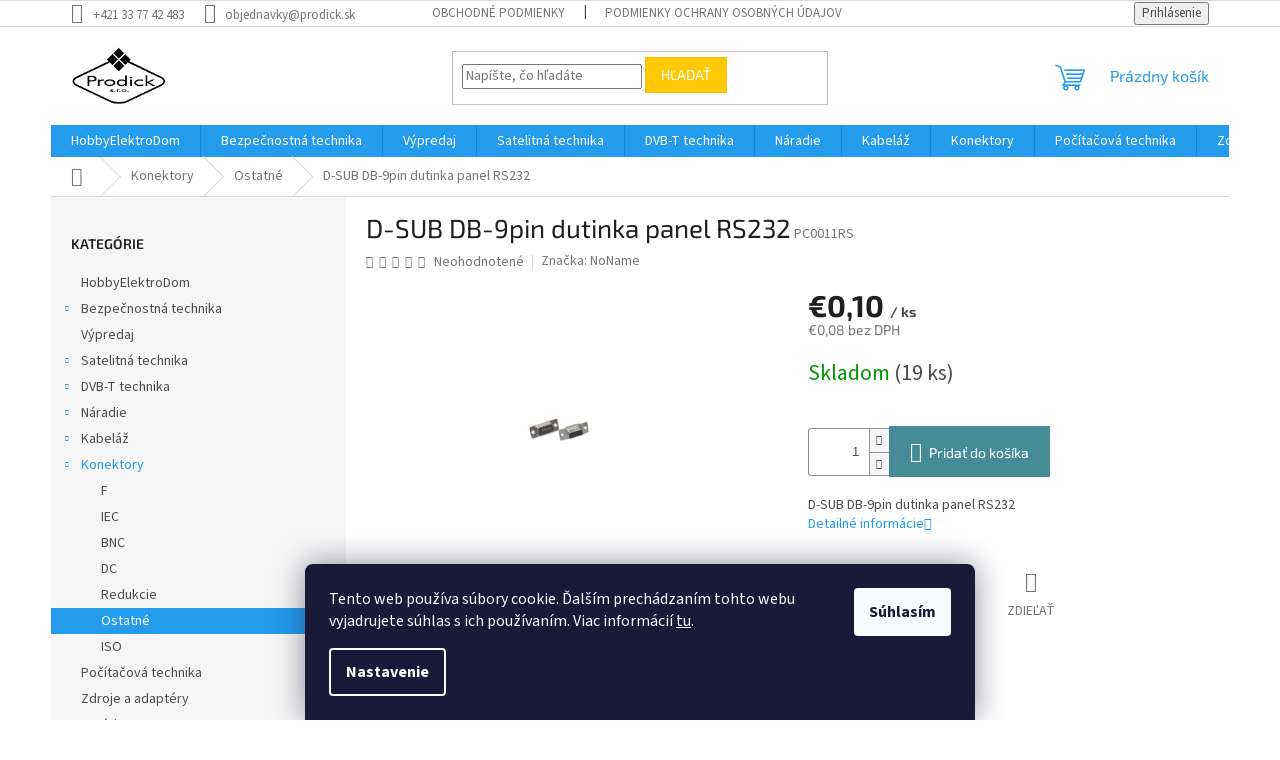

--- FILE ---
content_type: text/html; charset=utf-8
request_url: https://www.prodick.sk/d-sub-db-9pin-dutinka-panel-rs232/
body_size: 25171
content:
<!doctype html><html lang="sk" dir="ltr" class="header-background-light external-fonts-loaded"><head><meta charset="utf-8" /><meta name="viewport" content="width=device-width,initial-scale=1" /><title>D-SUB DB-9pin dutinka panel RS232 - Satelitná technika, elektronika</title><link rel="preconnect" href="https://cdn.myshoptet.com" /><link rel="dns-prefetch" href="https://cdn.myshoptet.com" /><link rel="preload" href="https://cdn.myshoptet.com/prj/dist/master/cms/libs/jquery/jquery-1.11.3.min.js" as="script" /><link href="https://cdn.myshoptet.com/prj/dist/master/cms/templates/frontend_templates/shared/css/font-face/source-sans-3.css" rel="stylesheet"><link href="https://cdn.myshoptet.com/prj/dist/master/cms/templates/frontend_templates/shared/css/font-face/exo-2.css" rel="stylesheet"><link href="https://cdn.myshoptet.com/prj/dist/master/shop/dist/font-shoptet-11.css.62c94c7785ff2cea73b2.css" rel="stylesheet"><script>
dataLayer = [];
dataLayer.push({'shoptet' : {
    "pageId": 845,
    "pageType": "productDetail",
    "currency": "EUR",
    "currencyInfo": {
        "decimalSeparator": ",",
        "exchangeRate": 1,
        "priceDecimalPlaces": 2,
        "symbol": "\u20ac",
        "symbolLeft": 1,
        "thousandSeparator": " "
    },
    "language": "sk",
    "projectId": 414564,
    "product": {
        "id": 1043,
        "guid": "a0cc2c58-5cba-11eb-8076-0cc47a6b4bcc",
        "hasVariants": false,
        "codes": [
            {
                "code": "PC0011RS",
                "quantity": "19",
                "stocks": [
                    {
                        "id": 1,
                        "quantity": "19"
                    }
                ]
            }
        ],
        "code": "PC0011RS",
        "name": "D-SUB DB-9pin dutinka panel RS232",
        "appendix": "",
        "weight": 0.01,
        "manufacturer": "NoName",
        "manufacturerGuid": "1EF5333D048E69C6A7CFDA0BA3DED3EE",
        "currentCategory": "Konektory | Ostatn\u00e9",
        "currentCategoryGuid": "a0bcf87e-5cba-11eb-aaaf-b8ca3a6063f8",
        "defaultCategory": "Konektory | Ostatn\u00e9",
        "defaultCategoryGuid": "a0bcf87e-5cba-11eb-aaaf-b8ca3a6063f8",
        "currency": "EUR",
        "priceWithVat": 0.10000000000000001
    },
    "stocks": [
        {
            "id": 1,
            "title": "Bratislavsk\u00e1 93, Pie\u0161\u0165any",
            "isDeliveryPoint": 1,
            "visibleOnEshop": 1
        },
        {
            "id": "ext",
            "title": "Sklad",
            "isDeliveryPoint": 0,
            "visibleOnEshop": 1
        }
    ],
    "cartInfo": {
        "id": null,
        "freeShipping": false,
        "freeShippingFrom": 100,
        "leftToFreeGift": {
            "formattedPrice": "\u20ac0",
            "priceLeft": 0
        },
        "freeGift": false,
        "leftToFreeShipping": {
            "priceLeft": 100,
            "dependOnRegion": 0,
            "formattedPrice": "\u20ac100"
        },
        "discountCoupon": [],
        "getNoBillingShippingPrice": {
            "withoutVat": 0,
            "vat": 0,
            "withVat": 0
        },
        "cartItems": [],
        "taxMode": "ORDINARY"
    },
    "cart": [],
    "customer": {
        "priceRatio": 1,
        "priceListId": 1,
        "groupId": null,
        "registered": false,
        "mainAccount": false
    }
}});
dataLayer.push({'cookie_consent' : {
    "marketing": "denied",
    "analytics": "denied"
}});
document.addEventListener('DOMContentLoaded', function() {
    shoptet.consent.onAccept(function(agreements) {
        if (agreements.length == 0) {
            return;
        }
        dataLayer.push({
            'cookie_consent' : {
                'marketing' : (agreements.includes(shoptet.config.cookiesConsentOptPersonalisation)
                    ? 'granted' : 'denied'),
                'analytics': (agreements.includes(shoptet.config.cookiesConsentOptAnalytics)
                    ? 'granted' : 'denied')
            },
            'event': 'cookie_consent'
        });
    });
});
</script>
<meta property="og:type" content="website"><meta property="og:site_name" content="prodick.sk"><meta property="og:url" content="https://www.prodick.sk/d-sub-db-9pin-dutinka-panel-rs232/"><meta property="og:title" content="D-SUB DB-9pin dutinka panel RS232 - Satelitná technika, elektronika"><meta name="author" content="Satelitná technika, elektronika"><meta name="web_author" content="Shoptet.sk"><meta name="dcterms.rightsHolder" content="www.prodick.sk"><meta name="robots" content="index,follow"><meta property="og:image" content="https://cdn.myshoptet.com/usr/www.prodick.sk/user/shop/big/1043_pc0011rs.jpg?67e4c4d8"><meta property="og:description" content="D-SUB DB-9pin dutinka panel RS232. D-SUB DB-9pin dutinka panel RS232"><meta name="description" content="D-SUB DB-9pin dutinka panel RS232. D-SUB DB-9pin dutinka panel RS232"><meta property="product:price:amount" content="0.1"><meta property="product:price:currency" content="EUR"><style>:root {--color-primary: #239ceb;--color-primary-h: 204;--color-primary-s: 83%;--color-primary-l: 53%;--color-primary-hover: #1997e5;--color-primary-hover-h: 203;--color-primary-hover-s: 80%;--color-primary-hover-l: 50%;--color-secondary: #468c98;--color-secondary-h: 189;--color-secondary-s: 37%;--color-secondary-l: 44%;--color-secondary-hover: #3b7580;--color-secondary-hover-h: 190;--color-secondary-hover-s: 37%;--color-secondary-hover-l: 37%;--color-tertiary: #ffc807;--color-tertiary-h: 47;--color-tertiary-s: 100%;--color-tertiary-l: 51%;--color-tertiary-hover: #ffbb00;--color-tertiary-hover-h: 44;--color-tertiary-hover-s: 100%;--color-tertiary-hover-l: 50%;--color-header-background: #ffffff;--template-font: "Source Sans 3";--template-headings-font: "Exo 2";--header-background-url: none;--cookies-notice-background: #1A1937;--cookies-notice-color: #F8FAFB;--cookies-notice-button-hover: #f5f5f5;--cookies-notice-link-hover: #27263f;--templates-update-management-preview-mode-content: "Náhľad aktualizácií šablóny je aktívny pre váš prehliadač."}</style>
    
    <link href="https://cdn.myshoptet.com/prj/dist/master/shop/dist/main-11.less.5a24dcbbdabfd189c152.css" rel="stylesheet" />
                <link href="https://cdn.myshoptet.com/prj/dist/master/shop/dist/mobile-header-v1-11.less.1ee105d41b5f713c21aa.css" rel="stylesheet" />
    
    <script>var shoptet = shoptet || {};</script>
    <script src="https://cdn.myshoptet.com/prj/dist/master/shop/dist/main-3g-header.js.05f199e7fd2450312de2.js"></script>
<!-- User include --><!-- /User include --><link rel="shortcut icon" href="/favicon.ico" type="image/x-icon" /><link rel="canonical" href="https://www.prodick.sk/d-sub-db-9pin-dutinka-panel-rs232/" />    <script>
        var _hwq = _hwq || [];
        _hwq.push(['setKey', '03933046B3EE53ED87A62D8637CC053E']);
        _hwq.push(['setTopPos', '300']);
        _hwq.push(['showWidget', '22']);
        (function() {
            var ho = document.createElement('script');
            ho.src = 'https://sk.im9.cz/direct/i/gjs.php?n=wdgt&sak=03933046B3EE53ED87A62D8637CC053E';
            var s = document.getElementsByTagName('script')[0]; s.parentNode.insertBefore(ho, s);
        })();
    </script>
    <!-- Global site tag (gtag.js) - Google Analytics -->
    <script async src="https://www.googletagmanager.com/gtag/js?id=UA-36250859-1"></script>
    <script>
        
        window.dataLayer = window.dataLayer || [];
        function gtag(){dataLayer.push(arguments);}
        

                    console.debug('default consent data');

            gtag('consent', 'default', {"ad_storage":"denied","analytics_storage":"denied","ad_user_data":"denied","ad_personalization":"denied","wait_for_update":500});
            dataLayer.push({
                'event': 'default_consent'
            });
        
        gtag('js', new Date());

                gtag('config', 'UA-36250859-1', { 'groups': "UA" });
        
        
                gtag('config', 'AW-0123456789');
        
        
        
        
        
        
                gtag('set', 'currency', 'EUR');

        gtag('event', 'view_item', {
            "send_to": "UA",
            "items": [
                {
                    "id": "PC0011RS",
                    "name": "D-SUB DB-9pin dutinka panel RS232",
                    "category": "Konektory \/ Ostatn\u00e9",
                                        "brand": "NoName",
                                                            "price": 0.08
                }
            ]
        });
        
        
        
        
        
        
        
        
        
        
        
        
        document.addEventListener('DOMContentLoaded', function() {
            if (typeof shoptet.tracking !== 'undefined') {
                for (var id in shoptet.tracking.bannersList) {
                    gtag('event', 'view_promotion', {
                        "send_to": "UA",
                        "promotions": [
                            {
                                "id": shoptet.tracking.bannersList[id].id,
                                "name": shoptet.tracking.bannersList[id].name,
                                "position": shoptet.tracking.bannersList[id].position
                            }
                        ]
                    });
                }
            }

            shoptet.consent.onAccept(function(agreements) {
                if (agreements.length !== 0) {
                    console.debug('gtag consent accept');
                    var gtagConsentPayload =  {
                        'ad_storage': agreements.includes(shoptet.config.cookiesConsentOptPersonalisation)
                            ? 'granted' : 'denied',
                        'analytics_storage': agreements.includes(shoptet.config.cookiesConsentOptAnalytics)
                            ? 'granted' : 'denied',
                                                                                                'ad_user_data': agreements.includes(shoptet.config.cookiesConsentOptPersonalisation)
                            ? 'granted' : 'denied',
                        'ad_personalization': agreements.includes(shoptet.config.cookiesConsentOptPersonalisation)
                            ? 'granted' : 'denied',
                        };
                    console.debug('update consent data', gtagConsentPayload);
                    gtag('consent', 'update', gtagConsentPayload);
                    dataLayer.push(
                        { 'event': 'update_consent' }
                    );
                }
            });
        });
    </script>
<script>
    (function(t, r, a, c, k, i, n, g) { t['ROIDataObject'] = k;
    t[k]=t[k]||function(){ (t[k].q=t[k].q||[]).push(arguments) },t[k].c=i;n=r.createElement(a),
    g=r.getElementsByTagName(a)[0];n.async=1;n.src=c;g.parentNode.insertBefore(n,g)
    })(window, document, 'script', '//www.heureka.sk/ocm/sdk.js?source=shoptet&version=2&page=product_detail', 'heureka', 'sk');

    heureka('set_user_consent', 0);
</script>
</head><body class="desktop id-845 in-ostatne-2 template-11 type-product type-detail multiple-columns-body columns-3 ums_forms_redesign--off ums_a11y_category_page--on ums_discussion_rating_forms--off ums_flags_display_unification--on ums_a11y_login--on mobile-header-version-1"><noscript>
    <style>
        #header {
            padding-top: 0;
            position: relative !important;
            top: 0;
        }
        .header-navigation {
            position: relative !important;
        }
        .overall-wrapper {
            margin: 0 !important;
        }
        body:not(.ready) {
            visibility: visible !important;
        }
    </style>
    <div class="no-javascript">
        <div class="no-javascript__title">Musíte zmeniť nastavenie vášho prehliadača</div>
        <div class="no-javascript__text">Pozrite sa na: <a href="https://www.google.com/support/bin/answer.py?answer=23852">Ako povoliť JavaScript vo vašom prehliadači</a>.</div>
        <div class="no-javascript__text">Ak používate software na blokovanie reklám, možno bude potrebné, aby ste povolili JavaScript z tejto stránky.</div>
        <div class="no-javascript__text">Ďakujeme.</div>
    </div>
</noscript>

        <div id="fb-root"></div>
        <script>
            window.fbAsyncInit = function() {
                FB.init({
//                    appId            : 'your-app-id',
                    autoLogAppEvents : true,
                    xfbml            : true,
                    version          : 'v19.0'
                });
            };
        </script>
        <script async defer crossorigin="anonymous" src="https://connect.facebook.net/sk_SK/sdk.js"></script>    <div class="siteCookies siteCookies--bottom siteCookies--dark js-siteCookies" role="dialog" data-testid="cookiesPopup" data-nosnippet>
        <div class="siteCookies__form">
            <div class="siteCookies__content">
                <div class="siteCookies__text">
                    Tento web používa súbory cookie. Ďalším prechádzaním tohto webu vyjadrujete súhlas s ich používaním. Viac informácií <a href="https://414564.myshoptet.com/podmienky-ochrany-osobnych-udajov/" target="\">tu</a>.
                </div>
                <p class="siteCookies__links">
                    <button class="siteCookies__link js-cookies-settings" aria-label="Nastavenia cookies" data-testid="cookiesSettings">Nastavenie</button>
                </p>
            </div>
            <div class="siteCookies__buttonWrap">
                                <button class="siteCookies__button js-cookiesConsentSubmit" value="all" aria-label="Prijať cookies" data-testid="buttonCookiesAccept">Súhlasím</button>
            </div>
        </div>
        <script>
            document.addEventListener("DOMContentLoaded", () => {
                const siteCookies = document.querySelector('.js-siteCookies');
                document.addEventListener("scroll", shoptet.common.throttle(() => {
                    const st = document.documentElement.scrollTop;
                    if (st > 1) {
                        siteCookies.classList.add('siteCookies--scrolled');
                    } else {
                        siteCookies.classList.remove('siteCookies--scrolled');
                    }
                }, 100));
            });
        </script>
    </div>
<a href="#content" class="skip-link sr-only">Prejsť na obsah</a><div class="overall-wrapper"><div class="user-action"><div class="container">
    <div class="user-action-in">
                    <div id="login" class="user-action-login popup-widget login-widget" role="dialog" aria-labelledby="loginHeading">
        <div class="popup-widget-inner">
                            <h2 id="loginHeading">Prihlásenie k vášmu účtu</h2><div id="customerLogin"><form action="/action/Customer/Login/" method="post" id="formLoginIncluded" class="csrf-enabled formLogin" data-testid="formLogin"><input type="hidden" name="referer" value="" /><div class="form-group"><div class="input-wrapper email js-validated-element-wrapper no-label"><input type="email" name="email" class="form-control" autofocus placeholder="E-mailová adresa (napr. jan@novak.sk)" data-testid="inputEmail" autocomplete="email" required /></div></div><div class="form-group"><div class="input-wrapper password js-validated-element-wrapper no-label"><input type="password" name="password" class="form-control" placeholder="Heslo" data-testid="inputPassword" autocomplete="current-password" required /><span class="no-display">Nemôžete vyplniť toto pole</span><input type="text" name="surname" value="" class="no-display" /></div></div><div class="form-group"><div class="login-wrapper"><button type="submit" class="btn btn-secondary btn-text btn-login" data-testid="buttonSubmit">Prihlásiť sa</button><div class="password-helper"><a href="/registracia/" data-testid="signup" rel="nofollow">Nová registrácia</a><a href="/klient/zabudnute-heslo/" rel="nofollow">Zabudnuté heslo</a></div></div></div></form>
</div>                    </div>
    </div>

                            <div id="cart-widget" class="user-action-cart popup-widget cart-widget loader-wrapper" data-testid="popupCartWidget" role="dialog" aria-hidden="true">
    <div class="popup-widget-inner cart-widget-inner place-cart-here">
        <div class="loader-overlay">
            <div class="loader"></div>
        </div>
    </div>

    <div class="cart-widget-button">
        <a href="/kosik/" class="btn btn-conversion" id="continue-order-button" rel="nofollow" data-testid="buttonNextStep">Pokračovať do košíka</a>
    </div>
</div>
            </div>
</div>
</div><div class="top-navigation-bar" data-testid="topNavigationBar">

    <div class="container">

        <div class="top-navigation-contacts">
            <strong>Zákaznícka podpora:</strong><a href="tel:+421337742483" class="project-phone" aria-label="Zavolať na +421337742483" data-testid="contactboxPhone"><span>+421 33 77 42 483</span></a><a href="mailto:objednavky@prodick.sk" class="project-email" data-testid="contactboxEmail"><span>objednavky@prodick.sk</span></a>        </div>

                            <div class="top-navigation-menu">
                <div class="top-navigation-menu-trigger"></div>
                <ul class="top-navigation-bar-menu">
                                            <li class="top-navigation-menu-item-39">
                            <a href="/obchodne-podmienky/">Obchodné podmienky</a>
                        </li>
                                            <li class="top-navigation-menu-item-691">
                            <a href="/podmienky-ochrany-osobnych-udajov/">Podmienky ochrany osobných údajov</a>
                        </li>
                                    </ul>
                <ul class="top-navigation-bar-menu-helper"></ul>
            </div>
        
        <div class="top-navigation-tools">
            <div class="responsive-tools">
                <a href="#" class="toggle-window" data-target="search" aria-label="Hľadať" data-testid="linkSearchIcon"></a>
                                                            <a href="#" class="toggle-window" data-target="login"></a>
                                                    <a href="#" class="toggle-window" data-target="navigation" aria-label="Menu" data-testid="hamburgerMenu"></a>
            </div>
                        <button class="top-nav-button top-nav-button-login toggle-window" type="button" data-target="login" aria-haspopup="dialog" aria-controls="login" aria-expanded="false" data-testid="signin"><span>Prihlásenie</span></button>        </div>

    </div>

</div>
<header id="header"><div class="container navigation-wrapper">
    <div class="header-top">
        <div class="site-name-wrapper">
            <div class="site-name"><a href="/" data-testid="linkWebsiteLogo"><img src="https://cdn.myshoptet.com/usr/www.prodick.sk/user/logos/mail_prodick-2.jpg" alt="Satelitná technika, elektronika" fetchpriority="low" /></a></div>        </div>
        <div class="search" itemscope itemtype="https://schema.org/WebSite">
            <meta itemprop="headline" content="Ostatné"/><meta itemprop="url" content="https://www.prodick.sk"/><meta itemprop="text" content="D-SUB DB-9pin dutinka panel RS232. D-SUB DB-9pin dutinka panel RS232"/>            <form action="/action/ProductSearch/prepareString/" method="post"
    id="formSearchForm" class="search-form compact-form js-search-main"
    itemprop="potentialAction" itemscope itemtype="https://schema.org/SearchAction" data-testid="searchForm">
    <fieldset>
        <meta itemprop="target"
            content="https://www.prodick.sk/vyhladavanie/?string={string}"/>
        <input type="hidden" name="language" value="sk"/>
        
            
<input
    type="search"
    name="string"
        class="query-input form-control search-input js-search-input"
    placeholder="Napíšte, čo hľadáte"
    autocomplete="off"
    required
    itemprop="query-input"
    aria-label="Vyhľadávanie"
    data-testid="searchInput"
>
            <button type="submit" class="btn btn-default" data-testid="searchBtn">Hľadať</button>
        
    </fieldset>
</form>
        </div>
        <div class="navigation-buttons">
                
    <a href="/kosik/" class="btn btn-icon toggle-window cart-count" data-target="cart" data-hover="true" data-redirect="true" data-testid="headerCart" rel="nofollow" aria-haspopup="dialog" aria-expanded="false" aria-controls="cart-widget">
        
                <span class="sr-only">Nákupný košík</span>
        
            <span class="cart-price visible-lg-inline-block" data-testid="headerCartPrice">
                                    Prázdny košík                            </span>
        
    
            </a>
        </div>
    </div>
    <nav id="navigation" aria-label="Hlavné menu" data-collapsible="true"><div class="navigation-in menu"><ul class="menu-level-1" role="menubar" data-testid="headerMenuItems"><li class="menu-item-922" role="none"><a href="/hobbyelektrodom/" data-testid="headerMenuItem" role="menuitem" aria-expanded="false"><b>HobbyElektroDom</b></a></li>
<li class="menu-item-707 ext" role="none"><a href="/bezpecnostna-technika/" data-testid="headerMenuItem" role="menuitem" aria-haspopup="true" aria-expanded="false"><b>Bezpečnostná technika</b><span class="submenu-arrow"></span></a><ul class="menu-level-2" aria-label="Bezpečnostná technika" tabindex="-1" role="menu"><li class="menu-item-884 has-third-level" role="none"><a href="/citacky-a-zapisovacky-rfid-2/" class="menu-image" data-testid="headerMenuItem" tabindex="-1" aria-hidden="true"><img src="data:image/svg+xml,%3Csvg%20width%3D%22140%22%20height%3D%22100%22%20xmlns%3D%22http%3A%2F%2Fwww.w3.org%2F2000%2Fsvg%22%3E%3C%2Fsvg%3E" alt="" aria-hidden="true" width="140" height="100"  data-src="https://cdn.myshoptet.com/usr/www.prodick.sk/user/categories/thumb/acm208_em.jpg" fetchpriority="low" /></a><div><a href="/citacky-a-zapisovacky-rfid-2/" data-testid="headerMenuItem" role="menuitem"><span>Čítačky a zapisovačky RFID</span></a>
                                                    <ul class="menu-level-3" role="menu">
                                                                    <li class="menu-item-896" role="none">
                                        <a href="/usb-2/" data-testid="headerMenuItem" role="menuitem">
                                            USB</a>,                                    </li>
                                                                    <li class="menu-item-890" role="none">
                                        <a href="/rs-232-2/" data-testid="headerMenuItem" role="menuitem">
                                            RS-232</a>,                                    </li>
                                                                    <li class="menu-item-893" role="none">
                                        <a href="/wiegand-2/" data-testid="headerMenuItem" role="menuitem">
                                            Wiegand</a>,                                    </li>
                                                                    <li class="menu-item-887" role="none">
                                        <a href="/ine-2/" data-testid="headerMenuItem" role="menuitem">
                                            Iné</a>                                    </li>
                                                            </ul>
                        </div></li><li class="menu-item-734" role="none"><a href="/rfid-karty--cipy--klucenky/" class="menu-image" data-testid="headerMenuItem" tabindex="-1" aria-hidden="true"><img src="data:image/svg+xml,%3Csvg%20width%3D%22140%22%20height%3D%22100%22%20xmlns%3D%22http%3A%2F%2Fwww.w3.org%2F2000%2Fsvg%22%3E%3C%2Fsvg%3E" alt="" aria-hidden="true" width="140" height="100"  data-src="https://cdn.myshoptet.com/usr/www.prodick.sk/user/categories/thumb/4dem4100d04.jpg" fetchpriority="low" /></a><div><a href="/rfid-karty--cipy--klucenky/" data-testid="headerMenuItem" role="menuitem"><span>RFID karty, čipy, kľúčenky</span></a>
                        </div></li><li class="menu-item-710" role="none"><a href="/pristupove-systemy/" class="menu-image" data-testid="headerMenuItem" tabindex="-1" aria-hidden="true"><img src="data:image/svg+xml,%3Csvg%20width%3D%22140%22%20height%3D%22100%22%20xmlns%3D%22http%3A%2F%2Fwww.w3.org%2F2000%2Fsvg%22%3E%3C%2Fsvg%3E" alt="" aria-hidden="true" width="140" height="100"  data-src="https://cdn.myshoptet.com/usr/www.prodick.sk/user/categories/thumb/a20_em.jpg" fetchpriority="low" /></a><div><a href="/pristupove-systemy/" data-testid="headerMenuItem" role="menuitem"><span>Prístupové systémy</span></a>
                        </div></li><li class="menu-item-731" role="none"><a href="/elektricke-zamky-a-magnety/" class="menu-image" data-testid="headerMenuItem" tabindex="-1" aria-hidden="true"><img src="data:image/svg+xml,%3Csvg%20width%3D%22140%22%20height%3D%22100%22%20xmlns%3D%22http%3A%2F%2Fwww.w3.org%2F2000%2Fsvg%22%3E%3C%2Fsvg%3E" alt="" aria-hidden="true" width="140" height="100"  data-src="https://cdn.myshoptet.com/usr/www.prodick.sk/user/categories/thumb/50e10z.jpg" fetchpriority="low" /></a><div><a href="/elektricke-zamky-a-magnety/" data-testid="headerMenuItem" role="menuitem"><span>Elektrické zámky a magnety</span></a>
                        </div></li><li class="menu-item-740" role="none"><a href="/zdroje-a-adaptery/" class="menu-image" data-testid="headerMenuItem" tabindex="-1" aria-hidden="true"><img src="data:image/svg+xml,%3Csvg%20width%3D%22140%22%20height%3D%22100%22%20xmlns%3D%22http%3A%2F%2Fwww.w3.org%2F2000%2Fsvg%22%3E%3C%2Fsvg%3E" alt="" aria-hidden="true" width="140" height="100"  data-src="https://cdn.myshoptet.com/usr/www.prodick.sk/user/categories/thumb/da23.jpg" fetchpriority="low" /></a><div><a href="/zdroje-a-adaptery/" data-testid="headerMenuItem" role="menuitem"><span>Zdroje a adaptéry</span></a>
                        </div></li><li class="menu-item-716" role="none"><a href="/detektory--poplasne-zariadenia/" class="menu-image" data-testid="headerMenuItem" tabindex="-1" aria-hidden="true"><img src="data:image/svg+xml,%3Csvg%20width%3D%22140%22%20height%3D%22100%22%20xmlns%3D%22http%3A%2F%2Fwww.w3.org%2F2000%2Fsvg%22%3E%3C%2Fsvg%3E" alt="" aria-hidden="true" width="140" height="100"  data-src="https://cdn.myshoptet.com/usr/www.prodick.sk/user/categories/thumb/1d30.jpg" fetchpriority="low" /></a><div><a href="/detektory--poplasne-zariadenia/" data-testid="headerMenuItem" role="menuitem"><span>Detektory, poplašné zariadenia</span></a>
                        </div></li><li class="menu-item-737" role="none"><a href="/systemy-dds/" class="menu-image" data-testid="headerMenuItem" tabindex="-1" aria-hidden="true"><img src="data:image/svg+xml,%3Csvg%20width%3D%22140%22%20height%3D%22100%22%20xmlns%3D%22http%3A%2F%2Fwww.w3.org%2F2000%2Fsvg%22%3E%3C%2Fsvg%3E" alt="" aria-hidden="true" width="140" height="100"  data-src="https://cdn.myshoptet.com/usr/www.prodick.sk/user/categories/thumb/4fn23097_2_n.jpg" fetchpriority="low" /></a><div><a href="/systemy-dds/" data-testid="headerMenuItem" role="menuitem"><span>Systémy DDS</span></a>
                        </div></li><li class="menu-item-749" role="none"><a href="/prislusenstvo/" class="menu-image" data-testid="headerMenuItem" tabindex="-1" aria-hidden="true"><img src="data:image/svg+xml,%3Csvg%20width%3D%22140%22%20height%3D%22100%22%20xmlns%3D%22http%3A%2F%2Fwww.w3.org%2F2000%2Fsvg%22%3E%3C%2Fsvg%3E" alt="" aria-hidden="true" width="140" height="100"  data-src="https://cdn.myshoptet.com/usr/www.prodick.sk/user/categories/thumb/l26x.jpg" fetchpriority="low" /></a><div><a href="/prislusenstvo/" data-testid="headerMenuItem" role="menuitem"><span>Príslušenstvo</span></a>
                        </div></li></ul></li>
<li class="menu-item-908" role="none"><a href="/vypredaj/" data-testid="headerMenuItem" role="menuitem" aria-expanded="false"><b>Výpredaj</b></a></li>
<li class="menu-item-719 ext" role="none"><a href="/satelitna-technika/" data-testid="headerMenuItem" role="menuitem" aria-haspopup="true" aria-expanded="false"><b>Satelitná technika</b><span class="submenu-arrow"></span></a><ul class="menu-level-2" aria-label="Satelitná technika" tabindex="-1" role="menu"><li class="menu-item-863" role="none"><a href="/4k-satelitne-prijimace/" class="menu-image" data-testid="headerMenuItem" tabindex="-1" aria-hidden="true"><img src="data:image/svg+xml,%3Csvg%20width%3D%22140%22%20height%3D%22100%22%20xmlns%3D%22http%3A%2F%2Fwww.w3.org%2F2000%2Fsvg%22%3E%3C%2Fsvg%3E" alt="" aria-hidden="true" width="140" height="100"  data-src="https://cdn.myshoptet.com/usr/www.prodick.sk/user/categories/thumb/rvuduo4kseblack_1t.jpg" fetchpriority="low" /></a><div><a href="/4k-satelitne-prijimace/" data-testid="headerMenuItem" role="menuitem"><span>4k satelitné prijímače</span></a>
                        </div></li><li class="menu-item-872" role="none"><a href="/linux-satelitne-prijimace/" class="menu-image" data-testid="headerMenuItem" tabindex="-1" aria-hidden="true"><img src="data:image/svg+xml,%3Csvg%20width%3D%22140%22%20height%3D%22100%22%20xmlns%3D%22http%3A%2F%2Fwww.w3.org%2F2000%2Fsvg%22%3E%3C%2Fsvg%3E" alt="" aria-hidden="true" width="140" height="100"  data-src="https://cdn.myshoptet.com/usr/www.prodick.sk/user/categories/thumb/rvuduo4kseblack_1t-1.jpg" fetchpriority="low" /></a><div><a href="/linux-satelitne-prijimace/" data-testid="headerMenuItem" role="menuitem"><span>Linux satelitné prijímače</span></a>
                        </div></li><li class="menu-item-860" role="none"><a href="/hd-satelitne-prijimace/" class="menu-image" data-testid="headerMenuItem" tabindex="-1" aria-hidden="true"><img src="data:image/svg+xml,%3Csvg%20width%3D%22140%22%20height%3D%22100%22%20xmlns%3D%22http%3A%2F%2Fwww.w3.org%2F2000%2Fsvg%22%3E%3C%2Fsvg%3E" alt="" aria-hidden="true" width="140" height="100"  data-src="https://cdn.myshoptet.com/usr/www.prodick.sk/user/categories/thumb/ra080.jpg" fetchpriority="low" /></a><div><a href="/hd-satelitne-prijimace/" data-testid="headerMenuItem" role="menuitem"><span>HD satelitné prijímače</span></a>
                        </div></li><li class="menu-item-866" role="none"><a href="/ca-moduly-a-karty/" class="menu-image" data-testid="headerMenuItem" tabindex="-1" aria-hidden="true"><img src="data:image/svg+xml,%3Csvg%20width%3D%22140%22%20height%3D%22100%22%20xmlns%3D%22http%3A%2F%2Fwww.w3.org%2F2000%2Fsvg%22%3E%3C%2Fsvg%3E" alt="" aria-hidden="true" width="140" height="100"  data-src="https://cdn.myshoptet.com/usr/www.prodick.sk/user/categories/thumb/rdc13.jpg" fetchpriority="low" /></a><div><a href="/ca-moduly-a-karty/" data-testid="headerMenuItem" role="menuitem"><span>CA moduly a karty</span></a>
                        </div></li><li class="menu-item-851" role="none"><a href="/satelitne-paraboly/" class="menu-image" data-testid="headerMenuItem" tabindex="-1" aria-hidden="true"><img src="data:image/svg+xml,%3Csvg%20width%3D%22140%22%20height%3D%22100%22%20xmlns%3D%22http%3A%2F%2Fwww.w3.org%2F2000%2Fsvg%22%3E%3C%2Fsvg%3E" alt="" aria-hidden="true" width="140" height="100"  data-src="https://cdn.myshoptet.com/usr/www.prodick.sk/user/categories/thumb/ppg125al.jpg" fetchpriority="low" /></a><div><a href="/satelitne-paraboly/" data-testid="headerMenuItem" role="menuitem"><span>Satelitné paraboly</span></a>
                        </div></li><li class="menu-item-830" role="none"><a href="/lnb-konvertory/" class="menu-image" data-testid="headerMenuItem" tabindex="-1" aria-hidden="true"><img src="data:image/svg+xml,%3Csvg%20width%3D%22140%22%20height%3D%22100%22%20xmlns%3D%22http%3A%2F%2Fwww.w3.org%2F2000%2Fsvg%22%3E%3C%2Fsvg%3E" alt="" aria-hidden="true" width="140" height="100"  data-src="https://cdn.myshoptet.com/usr/www.prodick.sk/user/categories/thumb/lms04.jpg" fetchpriority="low" /></a><div><a href="/lnb-konvertory/" data-testid="headerMenuItem" role="menuitem"><span>LNB konvertory</span></a>
                        </div></li><li class="menu-item-836" role="none"><a href="/motory/" class="menu-image" data-testid="headerMenuItem" tabindex="-1" aria-hidden="true"><img src="data:image/svg+xml,%3Csvg%20width%3D%22140%22%20height%3D%22100%22%20xmlns%3D%22http%3A%2F%2Fwww.w3.org%2F2000%2Fsvg%22%3E%3C%2Fsvg%3E" alt="" aria-hidden="true" width="140" height="100"  data-src="https://cdn.myshoptet.com/usr/www.prodick.sk/user/categories/thumb/pas14.jpg" fetchpriority="low" /></a><div><a href="/motory/" data-testid="headerMenuItem" role="menuitem"><span>Motory</span></a>
                        </div></li><li class="menu-item-722" role="none"><a href="/konzoly--vylozniky/" class="menu-image" data-testid="headerMenuItem" tabindex="-1" aria-hidden="true"><img src="data:image/svg+xml,%3Csvg%20width%3D%22140%22%20height%3D%22100%22%20xmlns%3D%22http%3A%2F%2Fwww.w3.org%2F2000%2Fsvg%22%3E%3C%2Fsvg%3E" alt="" aria-hidden="true" width="140" height="100"  data-src="https://cdn.myshoptet.com/usr/www.prodick.sk/user/categories/thumb/pvk350.jpg" fetchpriority="low" /></a><div><a href="/konzoly--vylozniky/" data-testid="headerMenuItem" role="menuitem"><span>Konzoly, výložníky</span></a>
                        </div></li><li class="menu-item-809" role="none"><a href="/prepinace--zlucovace/" class="menu-image" data-testid="headerMenuItem" tabindex="-1" aria-hidden="true"><img src="data:image/svg+xml,%3Csvg%20width%3D%22140%22%20height%3D%22100%22%20xmlns%3D%22http%3A%2F%2Fwww.w3.org%2F2000%2Fsvg%22%3E%3C%2Fsvg%3E" alt="" aria-hidden="true" width="140" height="100"  data-src="https://cdn.myshoptet.com/usr/www.prodick.sk/user/categories/thumb/mpd14emp.jpg" fetchpriority="low" /></a><div><a href="/prepinace--zlucovace/" data-testid="headerMenuItem" role="menuitem"><span>Prepínače, zlučovače</span></a>
                        </div></li><li class="menu-item-875" role="none"><a href="/dialkove-ovladace/" class="menu-image" data-testid="headerMenuItem" tabindex="-1" aria-hidden="true"><img src="data:image/svg+xml,%3Csvg%20width%3D%22140%22%20height%3D%22100%22%20xmlns%3D%22http%3A%2F%2Fwww.w3.org%2F2000%2Fsvg%22%3E%3C%2Fsvg%3E" alt="" aria-hidden="true" width="140" height="100"  data-src="https://cdn.myshoptet.com/usr/www.prodick.sk/user/categories/thumb/rz015s.jpg" fetchpriority="low" /></a><div><a href="/dialkove-ovladace/" data-testid="headerMenuItem" role="menuitem"><span>Diaľkové ovládače</span></a>
                        </div></li><li class="menu-item-854" role="none"><a href="/prislusenstvo-3/" class="menu-image" data-testid="headerMenuItem" tabindex="-1" aria-hidden="true"><img src="data:image/svg+xml,%3Csvg%20width%3D%22140%22%20height%3D%22100%22%20xmlns%3D%22http%3A%2F%2Fwww.w3.org%2F2000%2Fsvg%22%3E%3C%2Fsvg%3E" alt="" aria-hidden="true" width="140" height="100"  data-src="https://cdn.myshoptet.com/usr/www.prodick.sk/user/categories/thumb/mzsk01.jpg" fetchpriority="low" /></a><div><a href="/prislusenstvo-3/" data-testid="headerMenuItem" role="menuitem"><span>Príslušenstvo</span></a>
                        </div></li></ul></li>
<li class="menu-item-764 ext" role="none"><a href="/dvb-t-technika/" data-testid="headerMenuItem" role="menuitem" aria-haspopup="true" aria-expanded="false"><b>DVB-T technika</b><span class="submenu-arrow"></span></a><ul class="menu-level-2" aria-label="DVB-T technika" tabindex="-1" role="menu"><li class="menu-item-857" role="none"><a href="/dvb-t-prijimace/" class="menu-image" data-testid="headerMenuItem" tabindex="-1" aria-hidden="true"><img src="data:image/svg+xml,%3Csvg%20width%3D%22140%22%20height%3D%22100%22%20xmlns%3D%22http%3A%2F%2Fwww.w3.org%2F2000%2Fsvg%22%3E%3C%2Fsvg%3E" alt="" aria-hidden="true" width="140" height="100"  data-src="https://cdn.myshoptet.com/usr/www.prodick.sk/user/categories/thumb/rf089.jpg" fetchpriority="low" /></a><div><a href="/dvb-t-prijimace/" data-testid="headerMenuItem" role="menuitem"><span>DVB-T prijímače</span></a>
                        </div></li><li class="menu-item-773" role="none"><a href="/dvb-t-anteny/" class="menu-image" data-testid="headerMenuItem" tabindex="-1" aria-hidden="true"><img src="data:image/svg+xml,%3Csvg%20width%3D%22140%22%20height%3D%22100%22%20xmlns%3D%22http%3A%2F%2Fwww.w3.org%2F2000%2Fsvg%22%3E%3C%2Fsvg%3E" alt="" aria-hidden="true" width="140" height="100"  data-src="https://cdn.myshoptet.com/usr/www.prodick.sk/user/categories/thumb/aut36.jpg" fetchpriority="low" /></a><div><a href="/dvb-t-anteny/" data-testid="headerMenuItem" role="menuitem"><span>DVB-T antény</span></a>
                        </div></li><li class="menu-item-767" role="none"><a href="/prislusenstvo-2/" class="menu-image" data-testid="headerMenuItem" tabindex="-1" aria-hidden="true"><img src="data:image/svg+xml,%3Csvg%20width%3D%22140%22%20height%3D%22100%22%20xmlns%3D%22http%3A%2F%2Fwww.w3.org%2F2000%2Fsvg%22%3E%3C%2Fsvg%3E" alt="" aria-hidden="true" width="140" height="100"  data-src="https://cdn.myshoptet.com/usr/www.prodick.sk/user/categories/thumb/mrfvs2.jpg" fetchpriority="low" /></a><div><a href="/prislusenstvo-2/" data-testid="headerMenuItem" role="menuitem"><span>Príslušenstvo</span></a>
                        </div></li></ul></li>
<li class="menu-item-725 ext" role="none"><a href="/naradie/" data-testid="headerMenuItem" role="menuitem" aria-haspopup="true" aria-expanded="false"><b>Náradie</b><span class="submenu-arrow"></span></a><ul class="menu-level-2" aria-label="Náradie" tabindex="-1" role="menu"><li class="menu-item-806" role="none"><a href="/meracia-technika/" class="menu-image" data-testid="headerMenuItem" tabindex="-1" aria-hidden="true"><img src="data:image/svg+xml,%3Csvg%20width%3D%22140%22%20height%3D%22100%22%20xmlns%3D%22http%3A%2F%2Fwww.w3.org%2F2000%2Fsvg%22%3E%3C%2Fsvg%3E" alt="" aria-hidden="true" width="140" height="100"  data-src="https://cdn.myshoptet.com/usr/www.prodick.sk/user/categories/thumb/vmut33b.jpg" fetchpriority="low" /></a><div><a href="/meracia-technika/" data-testid="headerMenuItem" role="menuitem"><span>Meracia technika</span></a>
                        </div></li><li class="menu-item-728" role="none"><a href="/mechanicke-naradie/" class="menu-image" data-testid="headerMenuItem" tabindex="-1" aria-hidden="true"><img src="data:image/svg+xml,%3Csvg%20width%3D%22140%22%20height%3D%22100%22%20xmlns%3D%22http%3A%2F%2Fwww.w3.org%2F2000%2Fsvg%22%3E%3C%2Fsvg%3E" alt="" aria-hidden="true" width="140" height="100"  data-src="https://cdn.myshoptet.com/usr/www.prodick.sk/user/categories/thumb/8pk_313b.jpg" fetchpriority="low" /></a><div><a href="/mechanicke-naradie/" data-testid="headerMenuItem" role="menuitem"><span>Mechanické náradie</span></a>
                        </div></li><li class="menu-item-743" role="none"><a href="/spajkovanie--lepenie/" class="menu-image" data-testid="headerMenuItem" tabindex="-1" aria-hidden="true"><img src="data:image/svg+xml,%3Csvg%20width%3D%22140%22%20height%3D%22100%22%20xmlns%3D%22http%3A%2F%2Fwww.w3.org%2F2000%2Fsvg%22%3E%3C%2Fsvg%3E" alt="" aria-hidden="true" width="140" height="100"  data-src="https://cdn.myshoptet.com/usr/www.prodick.sk/user/categories/thumb/sg_109.jpg" fetchpriority="low" /></a><div><a href="/spajkovanie--lepenie/" data-testid="headerMenuItem" role="menuitem"><span>Spájkovanie, lepenie</span></a>
                        </div></li><li class="menu-item-746" role="none"><a href="/instalacny-material/" class="menu-image" data-testid="headerMenuItem" tabindex="-1" aria-hidden="true"><img src="data:image/svg+xml,%3Csvg%20width%3D%22140%22%20height%3D%22100%22%20xmlns%3D%22http%3A%2F%2Fwww.w3.org%2F2000%2Fsvg%22%3E%3C%2Fsvg%3E" alt="" aria-hidden="true" width="140" height="100"  data-src="https://cdn.myshoptet.com/usr/www.prodick.sk/user/categories/thumb/830_30_5.jpg" fetchpriority="low" /></a><div><a href="/instalacny-material/" data-testid="headerMenuItem" role="menuitem"><span>Inštalačný materiál</span></a>
                        </div></li><li class="menu-item-869" role="none"><a href="/ochranne-pomocky/" class="menu-image" data-testid="headerMenuItem" tabindex="-1" aria-hidden="true"><img src="data:image/svg+xml,%3Csvg%20width%3D%22140%22%20height%3D%22100%22%20xmlns%3D%22http%3A%2F%2Fwww.w3.org%2F2000%2Fsvg%22%3E%3C%2Fsvg%3E" alt="" aria-hidden="true" width="140" height="100"  data-src="https://cdn.myshoptet.com/usr/www.prodick.sk/user/categories/thumb/tep_lemi.jpg" fetchpriority="low" /></a><div><a href="/ochranne-pomocky/" data-testid="headerMenuItem" role="menuitem"><span>Ochranné pomôcky</span></a>
                        </div></li></ul></li>
<li class="menu-item-779 ext" role="none"><a href="/kabelaz/" data-testid="headerMenuItem" role="menuitem" aria-haspopup="true" aria-expanded="false"><b>Kabeláž</b><span class="submenu-arrow"></span></a><ul class="menu-level-2" aria-label="Kabeláž" tabindex="-1" role="menu"><li class="menu-item-782 has-third-level" role="none"><a href="/prepojovacie-kable/" class="menu-image" data-testid="headerMenuItem" tabindex="-1" aria-hidden="true"><img src="data:image/svg+xml,%3Csvg%20width%3D%22140%22%20height%3D%22100%22%20xmlns%3D%22http%3A%2F%2Fwww.w3.org%2F2000%2Fsvg%22%3E%3C%2Fsvg%3E" alt="" aria-hidden="true" width="140" height="100"  data-src="https://cdn.myshoptet.com/usr/www.prodick.sk/user/categories/thumb/ch00015.jpg" fetchpriority="low" /></a><div><a href="/prepojovacie-kable/" data-testid="headerMenuItem" role="menuitem"><span>Prepojovacie káble</span></a>
                                                    <ul class="menu-level-3" role="menu">
                                                                    <li class="menu-item-797" role="none">
                                        <a href="/hdmi-dvi-kable/" data-testid="headerMenuItem" role="menuitem">
                                            HDMI / DVI káble</a>,                                    </li>
                                                                    <li class="menu-item-785" role="none">
                                        <a href="/usb-kable-a-redukcie/" data-testid="headerMenuItem" role="menuitem">
                                            USB káble a redukcie</a>,                                    </li>
                                                                    <li class="menu-item-842" role="none">
                                        <a href="/ftp-utp-kable-2/" data-testid="headerMenuItem" role="menuitem">
                                            FTP/UTP káble</a>,                                    </li>
                                                                    <li class="menu-item-788" role="none">
                                        <a href="/scart-a-av-kable/" data-testid="headerMenuItem" role="menuitem">
                                            SCART a AV káble</a>,                                    </li>
                                                                    <li class="menu-item-791" role="none">
                                        <a href="/ostatne/" data-testid="headerMenuItem" role="menuitem">
                                            Ostatné</a>                                    </li>
                                                            </ul>
                        </div></li><li class="menu-item-833" role="none"><a href="/dvojlinky/" class="menu-image" data-testid="headerMenuItem" tabindex="-1" aria-hidden="true"><img src="data:image/svg+xml,%3Csvg%20width%3D%22140%22%20height%3D%22100%22%20xmlns%3D%22http%3A%2F%2Fwww.w3.org%2F2000%2Fsvg%22%3E%3C%2Fsvg%3E" alt="" aria-hidden="true" width="140" height="100"  data-src="https://cdn.myshoptet.com/usr/www.prodick.sk/user/categories/thumb/pc0014w.jpg" fetchpriority="low" /></a><div><a href="/dvojlinky/" data-testid="headerMenuItem" role="menuitem"><span>Dvojlinky</span></a>
                        </div></li><li class="menu-item-839" role="none"><a href="/ftp-utp-kable/" class="menu-image" data-testid="headerMenuItem" tabindex="-1" aria-hidden="true"><img src="data:image/svg+xml,%3Csvg%20width%3D%22140%22%20height%3D%22100%22%20xmlns%3D%22http%3A%2F%2Fwww.w3.org%2F2000%2Fsvg%22%3E%3C%2Fsvg%3E" alt="" aria-hidden="true" width="140" height="100"  data-src="https://cdn.myshoptet.com/usr/www.prodick.sk/user/categories/thumb/pc0004.jpg" fetchpriority="low" /></a><div><a href="/ftp-utp-kable/" data-testid="headerMenuItem" role="menuitem"><span>FTP/UTP káble</span></a>
                        </div></li><li class="menu-item-878" role="none"><a href="/koaxialne-kable/" class="menu-image" data-testid="headerMenuItem" tabindex="-1" aria-hidden="true"><img src="data:image/svg+xml,%3Csvg%20width%3D%22140%22%20height%3D%22100%22%20xmlns%3D%22http%3A%2F%2Fwww.w3.org%2F2000%2Fsvg%22%3E%3C%2Fsvg%3E" alt="" aria-hidden="true" width="140" height="100"  data-src="https://cdn.myshoptet.com/usr/www.prodick.sk/user/categories/thumb/xpw7503gosat100.jpg" fetchpriority="low" /></a><div><a href="/koaxialne-kable/" data-testid="headerMenuItem" role="menuitem"><span>Koaxiálne káble</span></a>
                        </div></li></ul></li>
<li class="menu-item-812 ext" role="none"><a href="/konektory/" data-testid="headerMenuItem" role="menuitem" aria-haspopup="true" aria-expanded="false"><b>Konektory</b><span class="submenu-arrow"></span></a><ul class="menu-level-2" aria-label="Konektory" tabindex="-1" role="menu"><li class="menu-item-815" role="none"><a href="/f/" class="menu-image" data-testid="headerMenuItem" tabindex="-1" aria-hidden="true"><img src="data:image/svg+xml,%3Csvg%20width%3D%22140%22%20height%3D%22100%22%20xmlns%3D%22http%3A%2F%2Fwww.w3.org%2F2000%2Fsvg%22%3E%3C%2Fsvg%3E" alt="" aria-hidden="true" width="140" height="100"  data-src="https://cdn.myshoptet.com/usr/www.prodick.sk/user/categories/thumb/k0815.jpg" fetchpriority="low" /></a><div><a href="/f/" data-testid="headerMenuItem" role="menuitem"><span>F</span></a>
                        </div></li><li class="menu-item-818" role="none"><a href="/iec/" class="menu-image" data-testid="headerMenuItem" tabindex="-1" aria-hidden="true"><img src="data:image/svg+xml,%3Csvg%20width%3D%22140%22%20height%3D%22100%22%20xmlns%3D%22http%3A%2F%2Fwww.w3.org%2F2000%2Fsvg%22%3E%3C%2Fsvg%3E" alt="" aria-hidden="true" width="140" height="100"  data-src="https://cdn.myshoptet.com/usr/www.prodick.sk/user/categories/thumb/k1767w.jpg" fetchpriority="low" /></a><div><a href="/iec/" data-testid="headerMenuItem" role="menuitem"><span>IEC</span></a>
                        </div></li><li class="menu-item-821" role="none"><a href="/bnc/" class="menu-image" data-testid="headerMenuItem" tabindex="-1" aria-hidden="true"><img src="data:image/svg+xml,%3Csvg%20width%3D%22140%22%20height%3D%22100%22%20xmlns%3D%22http%3A%2F%2Fwww.w3.org%2F2000%2Fsvg%22%3E%3C%2Fsvg%3E" alt="" aria-hidden="true" width="140" height="100"  data-src="https://cdn.myshoptet.com/usr/www.prodick.sk/user/categories/thumb/k2156.jpg" fetchpriority="low" /></a><div><a href="/bnc/" data-testid="headerMenuItem" role="menuitem"><span>BNC</span></a>
                        </div></li><li class="menu-item-824" role="none"><a href="/dc/" class="menu-image" data-testid="headerMenuItem" tabindex="-1" aria-hidden="true"><img src="data:image/svg+xml,%3Csvg%20width%3D%22140%22%20height%3D%22100%22%20xmlns%3D%22http%3A%2F%2Fwww.w3.org%2F2000%2Fsvg%22%3E%3C%2Fsvg%3E" alt="" aria-hidden="true" width="140" height="100"  data-src="https://cdn.myshoptet.com/usr/www.prodick.sk/user/categories/thumb/k2300.jpg" fetchpriority="low" /></a><div><a href="/dc/" data-testid="headerMenuItem" role="menuitem"><span>DC</span></a>
                        </div></li><li class="menu-item-827" role="none"><a href="/redukcie/" class="menu-image" data-testid="headerMenuItem" tabindex="-1" aria-hidden="true"><img src="data:image/svg+xml,%3Csvg%20width%3D%22140%22%20height%3D%22100%22%20xmlns%3D%22http%3A%2F%2Fwww.w3.org%2F2000%2Fsvg%22%3E%3C%2Fsvg%3E" alt="" aria-hidden="true" width="140" height="100"  data-src="https://cdn.myshoptet.com/usr/www.prodick.sk/user/categories/thumb/k0866.jpg" fetchpriority="low" /></a><div><a href="/redukcie/" data-testid="headerMenuItem" role="menuitem"><span>Redukcie</span></a>
                        </div></li><li class="menu-item-845 active" role="none"><a href="/ostatne-2/" class="menu-image" data-testid="headerMenuItem" tabindex="-1" aria-hidden="true"><img src="data:image/svg+xml,%3Csvg%20width%3D%22140%22%20height%3D%22100%22%20xmlns%3D%22http%3A%2F%2Fwww.w3.org%2F2000%2Fsvg%22%3E%3C%2Fsvg%3E" alt="" aria-hidden="true" width="140" height="100"  data-src="https://cdn.myshoptet.com/usr/www.prodick.sk/user/categories/thumb/pc0011rs.jpg" fetchpriority="low" /></a><div><a href="/ostatne-2/" data-testid="headerMenuItem" role="menuitem"><span>Ostatné</span></a>
                        </div></li><li class="menu-item-925" role="none"><a href="/iso/" class="menu-image" data-testid="headerMenuItem" tabindex="-1" aria-hidden="true"><img src="data:image/svg+xml,%3Csvg%20width%3D%22140%22%20height%3D%22100%22%20xmlns%3D%22http%3A%2F%2Fwww.w3.org%2F2000%2Fsvg%22%3E%3C%2Fsvg%3E" alt="" aria-hidden="true" width="140" height="100"  data-src="https://cdn.myshoptet.com/prj/dist/master/cms/templates/frontend_templates/00/img/folder.svg" fetchpriority="low" /></a><div><a href="/iso/" data-testid="headerMenuItem" role="menuitem"><span>ISO</span></a>
                        </div></li></ul></li>
<li class="menu-item-794" role="none"><a href="/pocitacova-technika/" data-testid="headerMenuItem" role="menuitem" aria-expanded="false"><b>Počítačová technika</b></a></li>
<li class="menu-item-800" role="none"><a href="/zdroje-a-adaptery-2/" data-testid="headerMenuItem" role="menuitem" aria-expanded="false"><b>Zdroje a adaptéry</b></a></li>
<li class="menu-item-776" role="none"><a href="/baterie/" data-testid="headerMenuItem" role="menuitem" aria-expanded="false"><b>Batérie</b></a></li>
<li class="menu-item-770" role="none"><a href="/izolacne-a-stahovacie-pasky/" data-testid="headerMenuItem" role="menuitem" aria-expanded="false"><b>Izolačné a sťahovacie pásky</b></a></li>
<li class="menu-item-713" role="none"><a href="/elektrotovar/" data-testid="headerMenuItem" role="menuitem" aria-expanded="false"><b>Elektrotovar</b></a></li>
<li class="menu-item-848" role="none"><a href="/audio-video/" data-testid="headerMenuItem" role="menuitem" aria-expanded="false"><b>Audio - video</b></a></li>
<li class="menu-item-914" role="none"><a href="/o-nas/" data-testid="headerMenuItem" role="menuitem" aria-expanded="false"><b>O nás</b></a></li>
<li class="menu-item-917" role="none"><a href="/referencie/" data-testid="headerMenuItem" role="menuitem" aria-expanded="false"><b>Referencie</b></a></li>
<li class="menu-item-39" role="none"><a href="/obchodne-podmienky/" data-testid="headerMenuItem" role="menuitem" aria-expanded="false"><b>Obchodné podmienky</b></a></li>
<li class="menu-item-29" role="none"><a href="/kontakty/" data-testid="headerMenuItem" role="menuitem" aria-expanded="false"><b>Kontakty</b></a></li>
</ul>
    <ul class="navigationActions" role="menu">
                            <li role="none">
                                    <a href="/login/?backTo=%2Fd-sub-db-9pin-dutinka-panel-rs232%2F" rel="nofollow" data-testid="signin" role="menuitem"><span>Prihlásenie</span></a>
                            </li>
                        </ul>
</div><span class="navigation-close"></span></nav><div class="menu-helper" data-testid="hamburgerMenu"><span>Viac</span></div>
</div></header><!-- / header -->


                    <div class="container breadcrumbs-wrapper">
            <div class="breadcrumbs navigation-home-icon-wrapper" itemscope itemtype="https://schema.org/BreadcrumbList">
                                                                            <span id="navigation-first" data-basetitle="Satelitná technika, elektronika" itemprop="itemListElement" itemscope itemtype="https://schema.org/ListItem">
                <a href="/" itemprop="item" class="navigation-home-icon"><span class="sr-only" itemprop="name">Domov</span></a>
                <span class="navigation-bullet">/</span>
                <meta itemprop="position" content="1" />
            </span>
                                <span id="navigation-1" itemprop="itemListElement" itemscope itemtype="https://schema.org/ListItem">
                <a href="/konektory/" itemprop="item" data-testid="breadcrumbsSecondLevel"><span itemprop="name">Konektory</span></a>
                <span class="navigation-bullet">/</span>
                <meta itemprop="position" content="2" />
            </span>
                                <span id="navigation-2" itemprop="itemListElement" itemscope itemtype="https://schema.org/ListItem">
                <a href="/ostatne-2/" itemprop="item" data-testid="breadcrumbsSecondLevel"><span itemprop="name">Ostatné</span></a>
                <span class="navigation-bullet">/</span>
                <meta itemprop="position" content="3" />
            </span>
                                            <span id="navigation-3" itemprop="itemListElement" itemscope itemtype="https://schema.org/ListItem" data-testid="breadcrumbsLastLevel">
                <meta itemprop="item" content="https://www.prodick.sk/d-sub-db-9pin-dutinka-panel-rs232/" />
                <meta itemprop="position" content="4" />
                <span itemprop="name" data-title="D-SUB DB-9pin dutinka panel RS232">D-SUB DB-9pin dutinka panel RS232 <span class="appendix"></span></span>
            </span>
            </div>
        </div>
    
<div id="content-wrapper" class="container content-wrapper">
    
    <div class="content-wrapper-in">
                                                <aside class="sidebar sidebar-left"  data-testid="sidebarMenu">
                                                                                                <div class="sidebar-inner">
                                                                                                        <div class="box box-bg-variant box-categories">    <div class="skip-link__wrapper">
        <span id="categories-start" class="skip-link__target js-skip-link__target sr-only" tabindex="-1">&nbsp;</span>
        <a href="#categories-end" class="skip-link skip-link--start sr-only js-skip-link--start">Preskočiť kategórie</a>
    </div>

<h4>Kategórie</h4>


<div id="categories"><div class="categories cat-01 external" id="cat-922"><div class="topic"><a href="/hobbyelektrodom/">HobbyElektroDom<span class="cat-trigger">&nbsp;</span></a></div></div><div class="categories cat-02 expandable external" id="cat-707"><div class="topic"><a href="/bezpecnostna-technika/">Bezpečnostná technika<span class="cat-trigger">&nbsp;</span></a></div>

    </div><div class="categories cat-01 external" id="cat-908"><div class="topic"><a href="/vypredaj/">Výpredaj<span class="cat-trigger">&nbsp;</span></a></div></div><div class="categories cat-02 expandable external" id="cat-719"><div class="topic"><a href="/satelitna-technika/">Satelitná technika<span class="cat-trigger">&nbsp;</span></a></div>

    </div><div class="categories cat-01 expandable external" id="cat-764"><div class="topic"><a href="/dvb-t-technika/">DVB-T technika<span class="cat-trigger">&nbsp;</span></a></div>

    </div><div class="categories cat-02 expandable external" id="cat-725"><div class="topic"><a href="/naradie/">Náradie<span class="cat-trigger">&nbsp;</span></a></div>

    </div><div class="categories cat-01 expandable external" id="cat-779"><div class="topic"><a href="/kabelaz/">Kabeláž<span class="cat-trigger">&nbsp;</span></a></div>

    </div><div class="categories cat-02 expandable active expanded" id="cat-812"><div class="topic child-active"><a href="/konektory/">Konektory<span class="cat-trigger">&nbsp;</span></a></div>

                    <ul class=" active expanded">
                                        <li >
                <a href="/f/">
                    F
                                    </a>
                                                                </li>
                                <li >
                <a href="/iec/">
                    IEC
                                    </a>
                                                                </li>
                                <li >
                <a href="/bnc/">
                    BNC
                                    </a>
                                                                </li>
                                <li >
                <a href="/dc/">
                    DC
                                    </a>
                                                                </li>
                                <li >
                <a href="/redukcie/">
                    Redukcie
                                    </a>
                                                                </li>
                                <li class="
                active                                                 ">
                <a href="/ostatne-2/">
                    Ostatné
                                    </a>
                                                                </li>
                                <li >
                <a href="/iso/">
                    ISO
                                    </a>
                                                                </li>
                </ul>
    </div><div class="categories cat-01 external" id="cat-794"><div class="topic"><a href="/pocitacova-technika/">Počítačová technika<span class="cat-trigger">&nbsp;</span></a></div></div><div class="categories cat-02 external" id="cat-800"><div class="topic"><a href="/zdroje-a-adaptery-2/">Zdroje a adaptéry<span class="cat-trigger">&nbsp;</span></a></div></div><div class="categories cat-01 external" id="cat-776"><div class="topic"><a href="/baterie/">Batérie<span class="cat-trigger">&nbsp;</span></a></div></div><div class="categories cat-02 external" id="cat-770"><div class="topic"><a href="/izolacne-a-stahovacie-pasky/">Izolačné a sťahovacie pásky<span class="cat-trigger">&nbsp;</span></a></div></div><div class="categories cat-01 external" id="cat-713"><div class="topic"><a href="/elektrotovar/">Elektrotovar<span class="cat-trigger">&nbsp;</span></a></div></div><div class="categories cat-02 external" id="cat-848"><div class="topic"><a href="/audio-video/">Audio - video<span class="cat-trigger">&nbsp;</span></a></div></div>        </div>

    <div class="skip-link__wrapper">
        <a href="#categories-start" class="skip-link skip-link--end sr-only js-skip-link--end" tabindex="-1" hidden>Preskočiť kategórie</a>
        <span id="categories-end" class="skip-link__target js-skip-link__target sr-only" tabindex="-1">&nbsp;</span>
    </div>
</div>
                                                                                                                                                                            <div class="box box-bg-default box-sm box-topProducts">        <div class="top-products-wrapper js-top10" >
        <h4><span>Top 10 produktov</span></h4>
        <ol class="top-products">
                            <li class="display-image">
                                            <a href="/satelitny-konvertor-golden-media-gi204--0-1db-quad/" class="top-products-image">
                            <img src="data:image/svg+xml,%3Csvg%20width%3D%22100%22%20height%3D%22100%22%20xmlns%3D%22http%3A%2F%2Fwww.w3.org%2F2000%2Fsvg%22%3E%3C%2Fsvg%3E" alt="7366 lnb golden interstar gi204 quatro" width="100" height="100"  data-src="https://cdn.myshoptet.com/usr/www.prodick.sk/user/shop/related/2797_7366-lnb-golden-interstar-gi204-quatro.jpg?682b6053" fetchpriority="low" />
                        </a>
                                        <a href="/satelitny-konvertor-golden-media-gi204--0-1db-quad/" class="top-products-content">
                        <span class="top-products-name">  Satelitný konvertor Golden Media GI204+ 0.1dB quad</span>
                        
                                                        <strong>
                                €15,40
                                
    
                            </strong>
                                                    
                    </a>
                </li>
                            <li class="display-image">
                                            <a href="/zdroj-napajaci-pre-satelitne-prijimace-kaon/" class="top-products-image">
                            <img src="data:image/svg+xml,%3Csvg%20width%3D%22100%22%20height%3D%22100%22%20xmlns%3D%22http%3A%2F%2Fwww.w3.org%2F2000%2Fsvg%22%3E%3C%2Fsvg%3E" alt="T 14580378" width="100" height="100"  data-src="https://cdn.myshoptet.com/usr/www.prodick.sk/user/shop/related/2096-1_t-14580378.jpg?67e4c4dc" fetchpriority="low" />
                        </a>
                                        <a href="/zdroj-napajaci-pre-satelitne-prijimace-kaon/" class="top-products-content">
                        <span class="top-products-name">  Zdroj napájací pre satelitné prijímače Kaon</span>
                        
                                                        <strong>
                                €14,60
                                
    
                            </strong>
                                                    
                    </a>
                </li>
                            <li class="display-image">
                                            <a href="/satelitny-konvertor-gosat-gsc-104-quad/" class="top-products-image">
                            <img src="data:image/svg+xml,%3Csvg%20width%3D%22100%22%20height%3D%22100%22%20xmlns%3D%22http%3A%2F%2Fwww.w3.org%2F2000%2Fsvg%22%3E%3C%2Fsvg%3E" alt="Satelitný konvertor GoSAT GSC-104 Quad" width="100" height="100"  data-src="https://cdn.myshoptet.com/usr/www.prodick.sk/user/shop/related/2800_satelitny-konvertor-gosat-gsc-104-quad.jpg?682b5fd9" fetchpriority="low" />
                        </a>
                                        <a href="/satelitny-konvertor-gosat-gsc-104-quad/" class="top-products-content">
                        <span class="top-products-name">  Satelitný konvertor GoSAT GSC-104 Quad</span>
                        
                                                        <strong>
                                €13,30
                                
    
                            </strong>
                                                    
                    </a>
                </li>
                            <li class="display-image">
                                            <a href="/dialkove-ovladanie-amiko/" class="top-products-image">
                            <img src="data:image/svg+xml,%3Csvg%20width%3D%22100%22%20height%3D%22100%22%20xmlns%3D%22http%3A%2F%2Fwww.w3.org%2F2000%2Fsvg%22%3E%3C%2Fsvg%3E" alt="RZ019" width="100" height="100"  data-src="https://cdn.myshoptet.com/usr/www.prodick.sk/user/shop/related/1421_rz019.jpg?67e4c4d9" fetchpriority="low" />
                        </a>
                                        <a href="/dialkove-ovladanie-amiko/" class="top-products-content">
                        <span class="top-products-name">  Diaľkové ovládanie AMIKO OLD</span>
                        
                                                        <strong>
                                €16,30
                                
    
                            </strong>
                                                    
                    </a>
                </li>
                            <li class="display-image">
                                            <a href="/satelitna-parabola-gibertini-100al-biela/" class="top-products-image">
                            <img src="data:image/svg+xml,%3Csvg%20width%3D%22100%22%20height%3D%22100%22%20xmlns%3D%22http%3A%2F%2Fwww.w3.org%2F2000%2Fsvg%22%3E%3C%2Fsvg%3E" alt="PPG100AL" width="100" height="100"  data-src="https://cdn.myshoptet.com/usr/www.prodick.sk/user/shop/related/1178_ppg100al.jpg?67e4c4d8" fetchpriority="low" />
                        </a>
                                        <a href="/satelitna-parabola-gibertini-100al-biela/" class="top-products-content">
                        <span class="top-products-name">  Satelitná parabola GIBERTINI 100AL Biela</span>
                        
                                                        <strong>
                                €89
                                
    
                            </strong>
                                                    
                    </a>
                </li>
                            <li class="display-image">
                                            <a href="/di-way-white-leopard-monoblok-quad-4-3st-0-1db/" class="top-products-image">
                            <img src="data:image/svg+xml,%3Csvg%20width%3D%22100%22%20height%3D%22100%22%20xmlns%3D%22http%3A%2F%2Fwww.w3.org%2F2000%2Fsvg%22%3E%3C%2Fsvg%3E" alt="lnb di way monoblock quad 4 3 b 7584efa0a55b8da3" width="100" height="100"  data-src="https://cdn.myshoptet.com/usr/www.prodick.sk/user/shop/related/2405_lnb-di-way-monoblock-quad-4-3-b-7584efa0a55b8da3.jpg?682b6801" fetchpriority="low" />
                        </a>
                                        <a href="/di-way-white-leopard-monoblok-quad-4-3st-0-1db/" class="top-products-content">
                        <span class="top-products-name">  DI-WAY White Leopard Monoblok QUAD 4,3st 0,1dB</span>
                        
                                                        <strong>
                                €29,90
                                
    
                            </strong>
                                                    
                    </a>
                </li>
                            <li class="display-image">
                                            <a href="/tv-sat-zlucovac/" class="top-products-image">
                            <img src="data:image/svg+xml,%3Csvg%20width%3D%22100%22%20height%3D%22100%22%20xmlns%3D%22http%3A%2F%2Fwww.w3.org%2F2000%2Fsvg%22%3E%3C%2Fsvg%3E" alt="P 105 W" width="100" height="100"  data-src="https://cdn.myshoptet.com/usr/www.prodick.sk/user/shop/related/947_p-105-w.jpg?67e4c4d8" fetchpriority="low" />
                        </a>
                                        <a href="/tv-sat-zlucovac/" class="top-products-content">
                        <span class="top-products-name">  TV + SAT zlučovač</span>
                        
                                                        <strong>
                                €9,10
                                
    
                            </strong>
                                                    
                    </a>
                </li>
                            <li class="display-image">
                                            <a href="/drziak-stoziaru-dlhy-tpg-48mm-rovny-krov/" class="top-products-image">
                            <img src="data:image/svg+xml,%3Csvg%20width%3D%22100%22%20height%3D%22100%22%20xmlns%3D%22http%3A%2F%2Fwww.w3.org%2F2000%2Fsvg%22%3E%3C%2Fsvg%3E" alt="PVDR" width="100" height="100"  data-src="https://cdn.myshoptet.com/usr/www.prodick.sk/user/shop/related/1235_pvdr.jpg?67e4c4da" fetchpriority="low" />
                        </a>
                                        <a href="/drziak-stoziaru-dlhy-tpg-48mm-rovny-krov/" class="top-products-content">
                        <span class="top-products-name">  Držiak stožiaru dlhý TPG 48mm rovný - krov</span>
                        
                                                        <strong>
                                €12,20
                                
    
                            </strong>
                                                    
                    </a>
                </li>
                            <li class="display-image">
                                            <a href="/antenny-drziak-na-stenu-priemer-25mm-vyska-15-5-cm-blow-76-929/" class="top-products-image">
                            <img src="data:image/svg+xml,%3Csvg%20width%3D%22100%22%20height%3D%22100%22%20xmlns%3D%22http%3A%2F%2Fwww.w3.org%2F2000%2Fsvg%22%3E%3C%2Fsvg%3E" alt="Anténny držiak na stenu priemer 25mm výška 15,5 cm BLOW 76-929" width="100" height="100"  data-src="https://cdn.myshoptet.com/usr/www.prodick.sk/user/shop/related/2866_antenny-drziak-na-stenu-priemer-25mm-vyska-15-5-cm-blow-76-929.jpg?682b5722" fetchpriority="low" />
                        </a>
                                        <a href="/antenny-drziak-na-stenu-priemer-25mm-vyska-15-5-cm-blow-76-929/" class="top-products-content">
                        <span class="top-products-name">  Anténny držiak na stenu priemer 25mm výška 15,5 cm BLOW 76-929</span>
                        
                                                        <strong>
                                €5
                                
    
                            </strong>
                                                    
                    </a>
                </li>
                            <li class="display-image">
                                            <a href="/multifeed-universal-2xlnb/" class="top-products-image">
                            <img src="data:image/svg+xml,%3Csvg%20width%3D%22100%22%20height%3D%22100%22%20xmlns%3D%22http%3A%2F%2Fwww.w3.org%2F2000%2Fsvg%22%3E%3C%2Fsvg%3E" alt="PMF01" width="100" height="100"  data-src="https://cdn.myshoptet.com/usr/www.prodick.sk/user/shop/related/1133_pmf01.jpg?67e4c4d8" fetchpriority="low" />
                        </a>
                                        <a href="/multifeed-universal-2xlnb/" class="top-products-content">
                        <span class="top-products-name">  MULTIFEED UNIVERSAL 2xLNB</span>
                        
                                                        <strong>
                                €4,10
                                
    
                            </strong>
                                                    
                    </a>
                </li>
                    </ol>
    </div>
</div>
                                                                                                            <div class="box box-bg-variant box-sm box-poll">                            <h4><span>Dotazník</span></h4>

            <h5>Ako sa Vám páči náš e-shop?</h5>
            <ul class="poll">
                                    <li>
                                                    <a href="#" class="js-window-location" data-url="/action/Poll/Vote/?answerId=1">Veľmi pekný</a>
                                                <div class="poll-result">
                            <div style="width: 67%"></div>
                            <small>(67%)</small>
                        </div>
                    </li>
                                    <li>
                                                    <a href="#" class="js-window-location" data-url="/action/Poll/Vote/?answerId=2">Ujde to</a>
                                                <div class="poll-result">
                            <div style="width: 5%"></div>
                            <small>(5%)</small>
                        </div>
                    </li>
                                    <li>
                                                    <a href="#" class="js-window-location" data-url="/action/Poll/Vote/?answerId=3">Nepáči sa mi</a>
                                                <div class="poll-result">
                            <div style="width: 28%"></div>
                            <small>(28%)</small>
                        </div>
                    </li>
                            </ul>
                        Počet hlasov: <strong>21</strong>
            </div>
                                                                    </div>
                                                            </aside>
                            <main id="content" class="content narrow">
                            
<div class="p-detail" itemscope itemtype="https://schema.org/Product">

    
    <meta itemprop="name" content="D-SUB DB-9pin dutinka panel RS232" />
    <meta itemprop="category" content="Úvodná stránka &gt; Konektory &gt; Ostatné &gt; D-SUB DB-9pin dutinka panel RS232" />
    <meta itemprop="url" content="https://www.prodick.sk/d-sub-db-9pin-dutinka-panel-rs232/" />
    <meta itemprop="image" content="https://cdn.myshoptet.com/usr/www.prodick.sk/user/shop/big/1043_pc0011rs.jpg?67e4c4d8" />
            <meta itemprop="description" content="D-SUB DB-9pin dutinka panel RS232" />
                <span class="js-hidden" itemprop="manufacturer" itemscope itemtype="https://schema.org/Organization">
            <meta itemprop="name" content="NoName" />
        </span>
        <span class="js-hidden" itemprop="brand" itemscope itemtype="https://schema.org/Brand">
            <meta itemprop="name" content="NoName" />
        </span>
                            <meta itemprop="gtin13" content="5901436712107" />            
        <div class="p-detail-inner">

        <div class="p-detail-inner-header">
            <h1>
                  D-SUB DB-9pin dutinka panel RS232            </h1>

                <span class="p-code">
        <span class="p-code-label">Kód:</span>
                    <span>PC0011RS</span>
            </span>
        </div>

        <form action="/action/Cart/addCartItem/" method="post" id="product-detail-form" class="pr-action csrf-enabled" data-testid="formProduct">

            <meta itemprop="productID" content="1043" /><meta itemprop="identifier" content="a0cc2c58-5cba-11eb-8076-0cc47a6b4bcc" /><meta itemprop="sku" content="PC0011RS" /><span itemprop="offers" itemscope itemtype="https://schema.org/Offer"><link itemprop="availability" href="https://schema.org/InStock" /><meta itemprop="url" content="https://www.prodick.sk/d-sub-db-9pin-dutinka-panel-rs232/" /><meta itemprop="price" content="0.10" /><meta itemprop="priceCurrency" content="EUR" /><link itemprop="itemCondition" href="https://schema.org/NewCondition" /><meta itemprop="warranty" content="2 roky" /></span><input type="hidden" name="productId" value="1043" /><input type="hidden" name="priceId" value="1046" /><input type="hidden" name="language" value="sk" />

            <div class="row product-top">

                <div class="col-xs-12">

                    <div class="p-detail-info">
                        
                                    <div class="stars-wrapper">
            
<span class="stars star-list">
                                                <a class="star star-off show-tooltip show-ratings" title="    Hodnotenie:
            Neohodnotené    "
                   href="#ratingTab" data-toggle="tab" data-external="1" data-force-scroll="1"></a>
                    
                                                <a class="star star-off show-tooltip show-ratings" title="    Hodnotenie:
            Neohodnotené    "
                   href="#ratingTab" data-toggle="tab" data-external="1" data-force-scroll="1"></a>
                    
                                                <a class="star star-off show-tooltip show-ratings" title="    Hodnotenie:
            Neohodnotené    "
                   href="#ratingTab" data-toggle="tab" data-external="1" data-force-scroll="1"></a>
                    
                                                <a class="star star-off show-tooltip show-ratings" title="    Hodnotenie:
            Neohodnotené    "
                   href="#ratingTab" data-toggle="tab" data-external="1" data-force-scroll="1"></a>
                    
                                                <a class="star star-off show-tooltip show-ratings" title="    Hodnotenie:
            Neohodnotené    "
                   href="#ratingTab" data-toggle="tab" data-external="1" data-force-scroll="1"></a>
                    
    </span>
            <a class="stars-label" href="#ratingTab" data-toggle="tab" data-external="1" data-force-scroll="1">
                                Neohodnotené                    </a>
        </div>
    
                                                    <div><a href="/znacka/noname/" data-testid="productCardBrandName">Značka: <span>NoName</span></a></div>
                        
                    </div>

                </div>

                <div class="col-xs-12 col-lg-6 p-image-wrapper">

                    
                    <div class="p-image" style="" data-testid="mainImage">

                        

    


                        

<a href="https://cdn.myshoptet.com/usr/www.prodick.sk/user/shop/big/1043_pc0011rs.jpg?67e4c4d8" class="p-main-image cloud-zoom cbox" data-href="https://cdn.myshoptet.com/usr/www.prodick.sk/user/shop/orig/1043_pc0011rs.jpg?67e4c4d8"><img src="https://cdn.myshoptet.com/usr/www.prodick.sk/user/shop/big/1043_pc0011rs.jpg?67e4c4d8" alt="PC0011RS" width="1024" height="768"  fetchpriority="high" />
</a>                    </div>

                    
                </div>

                <div class="col-xs-12 col-lg-6 p-info-wrapper">

                    
                    
                        <div class="p-final-price-wrapper">

                                                                                    <strong class="price-final" data-testid="productCardPrice">
            <span class="price-final-holder">
                €0,10
    
    
        <span class="pr-list-unit">
            /&nbsp;ks
    </span>
        </span>
    </strong>
                                <span class="price-additional">
                                        €0,08
            bez DPH                            </span>
                                <span class="price-measure">
                    
                        </span>
                            

                        </div>

                    
                    
                                                                                    <div class="availability-value" title="Dostupnosť">
                                    

    
    <span class="availability-label" style="color: #009901" data-testid="labelAvailability">
                    Skladom            </span>
        <span class="availability-amount" data-testid="numberAvailabilityAmount">(19&nbsp;ks)</span>

                                </div>
                                                    
                        <table class="detail-parameters">
                            <tbody>
                            
                            
                            
                                                                                    </tbody>
                        </table>

                                                                            
                            <div class="add-to-cart" data-testid="divAddToCart">
                
<span class="quantity">
    <span
        class="increase-tooltip js-increase-tooltip"
        data-trigger="manual"
        data-container="body"
        data-original-title="Nie je možné zakúpiť viac než 9999 ks."
        aria-hidden="true"
        role="tooltip"
        data-testid="tooltip">
    </span>

    <span
        class="decrease-tooltip js-decrease-tooltip"
        data-trigger="manual"
        data-container="body"
        data-original-title="Minimálne množstvo, ktoré je možné zakúpiť je 1 ks."
        aria-hidden="true"
        role="tooltip"
        data-testid="tooltip">
    </span>
    <label>
        <input
            type="number"
            name="amount"
            value="1"
            class="amount"
            autocomplete="off"
            data-decimals="0"
                        step="1"
            min="1"
            max="9999"
            aria-label="Množstvo"
            data-testid="cartAmount"/>
    </label>

    <button
        class="increase"
        type="button"
        aria-label="Zvýšiť množstvo o 1"
        data-testid="increase">
            <span class="increase__sign">&plus;</span>
    </button>

    <button
        class="decrease"
        type="button"
        aria-label="Znížiť množstvo o 1"
        data-testid="decrease">
            <span class="decrease__sign">&minus;</span>
    </button>
</span>
                    
    <button type="submit" class="btn btn-lg btn-conversion add-to-cart-button" data-testid="buttonAddToCart" aria-label="Pridať do košíka D-SUB DB-9pin dutinka panel RS232">Pridať do košíka</button>

            </div>
                    
                    
                    

                                            <div class="p-short-description" data-testid="productCardShortDescr">
                            D-SUB DB-9pin dutinka panel RS232
                        </div>
                    
                                            <p data-testid="productCardDescr">
                            <a href="#description" class="chevron-after chevron-down-after" data-toggle="tab" data-external="1" data-force-scroll="true">Detailné informácie</a>
                        </p>
                    
                    <div class="social-buttons-wrapper">
                        <div class="link-icons" data-testid="productDetailActionIcons">
    <a href="#" class="link-icon print" title="Tlačiť produkt"><span>Tlač</span></a>
    <a href="/d-sub-db-9pin-dutinka-panel-rs232:otazka/" class="link-icon chat" title="Hovoriť s predajcom" rel="nofollow"><span>Opýtať sa</span></a>
                <a href="#" class="link-icon share js-share-buttons-trigger" title="Zdieľať produkt"><span>Zdieľať</span></a>
    </div>
                            <div class="social-buttons no-display">
                    <div class="twitter">
                <script>
        window.twttr = (function(d, s, id) {
            var js, fjs = d.getElementsByTagName(s)[0],
                t = window.twttr || {};
            if (d.getElementById(id)) return t;
            js = d.createElement(s);
            js.id = id;
            js.src = "https://platform.twitter.com/widgets.js";
            fjs.parentNode.insertBefore(js, fjs);
            t._e = [];
            t.ready = function(f) {
                t._e.push(f);
            };
            return t;
        }(document, "script", "twitter-wjs"));
        </script>

<a
    href="https://twitter.com/share"
    class="twitter-share-button"
        data-lang="sk"
    data-url="https://www.prodick.sk/d-sub-db-9pin-dutinka-panel-rs232/"
>Tweet</a>

            </div>
                    <div class="facebook">
                <div
            data-layout="button_count"
        class="fb-like"
        data-action="like"
        data-show-faces="false"
        data-share="false"
                        data-width="100"
        data-height="100"
    >
</div>

            </div>
                                <div class="close-wrapper">
        <a href="#" class="close-after js-share-buttons-trigger" title="Zdieľať produkt">Zavrieť</a>
    </div>

            </div>
                    </div>

                    
                </div>

            </div>

        </form>
    </div>

    
        
                            <h2 class="products-related-header">Súvisiaci tovar</h2>
        <div class="products products-block products-related products-additional p-switchable">
            
        
                    <div class="product col-sm-6 col-md-12 col-lg-6 active related-sm-screen-show">
    <div class="p" data-micro="product" data-micro-product-id="1049" data-micro-identifier="a0de3114-5cba-11eb-b06b-0cc47a6b4bcc" data-testid="productItem">
                    <a href="/4x0-1mm-stvorlinka-telefonna/" class="image">
                <img src="data:image/svg+xml,%3Csvg%20width%3D%22423%22%20height%3D%22318%22%20xmlns%3D%22http%3A%2F%2Fwww.w3.org%2F2000%2Fsvg%22%3E%3C%2Fsvg%3E" alt="PC0014W" data-micro-image="https://cdn.myshoptet.com/usr/www.prodick.sk/user/shop/big/1049_pc0014w.jpg?67e4c4d8" width="423" height="318"  data-src="https://cdn.myshoptet.com/usr/www.prodick.sk/user/shop/detail/1049_pc0014w.jpg?67e4c4d8
" fetchpriority="low" />
                                                                                                                                    
    

    


            </a>
        
        <div class="p-in">

            <div class="p-in-in">
                <a href="/4x0-1mm-stvorlinka-telefonna/" class="name" data-micro="url">
                    <span data-micro="name" data-testid="productCardName">
                          4x0.1mm ŠTVORLINKA TELEFÓNNA                    </span>
                </a>
                
            <div class="ratings-wrapper">
                                        <div class="stars-wrapper" data-micro-rating-value="0" data-micro-rating-count="0">
            
<span class="stars star-list">
                                <span class="star star-off"></span>
        
                                <span class="star star-off"></span>
        
                                <span class="star star-off"></span>
        
                                <span class="star star-off"></span>
        
                                <span class="star star-off"></span>
        
    </span>
        </div>
                
                        <div class="availability">
            <span style="color:#009901">
                Skladom            </span>
                                                        <span class="availability-amount" data-testid="numberAvailabilityAmount">(&gt;100&nbsp;m)</span>
        </div>
            </div>
    
                            </div>

            <div class="p-bottom no-buttons">
                
                <div data-micro="offer"
    data-micro-price="0.20"
    data-micro-price-currency="EUR"
    data-micro-warranty="2 roky"
            data-micro-availability="https://schema.org/InStock"
    >
                    <div class="prices">
                                                                                
                        
                        
                        
        <div class="price-additional">€0,16&nbsp;bez DPH</div>
        <div class="price price-final" data-testid="productCardPrice">
        <strong>
                                        €0,20
                    </strong>
        
    
        
    </div>


                        

                    </div>

                    

                                            <div class="p-tools">
                                                            <form action="/action/Cart/addCartItem/" method="post" class="pr-action csrf-enabled">
                                    <input type="hidden" name="language" value="sk" />
                                                                            <input type="hidden" name="priceId" value="1052" />
                                                                        <input type="hidden" name="productId" value="1049" />
                                                                            
<input type="hidden" name="amount" value="1" autocomplete="off" />
                                                                        <button type="submit" class="btn btn-cart add-to-cart-button" data-testid="buttonAddToCart" aria-label="Do košíka 4x0.1mm ŠTVORLINKA TELEFÓNNA"><span>Do košíka</span></button>
                                </form>
                                                                                    
    
                                                    </div>
                    
                                                                                            <p class="p-desc" data-micro="description" data-testid="productCardShortDescr">
                                4x0.1mm ŠTVORLINKA TELEFÓNNA
                            </p>
                                                            

                </div>

            </div>

        </div>

        
    

                    <span class="p-code">
            Kód: <span data-micro="sku">PC0014W</span>
        </span>
    
    </div>
</div>
                        <div class="product col-sm-6 col-md-12 col-lg-6 active related-sm-screen-show">
    <div class="p" data-micro="product" data-micro-product-id="1046" data-micro-identifier="a0d44a28-5cba-11eb-919d-0cc47a6b4bcc" data-testid="productItem">
                    <a href="/rs232-kryt-konektoru/" class="image">
                <img src="data:image/svg+xml,%3Csvg%20width%3D%22423%22%20height%3D%22318%22%20xmlns%3D%22http%3A%2F%2Fwww.w3.org%2F2000%2Fsvg%22%3E%3C%2Fsvg%3E" alt="PC0012RS" data-micro-image="https://cdn.myshoptet.com/usr/www.prodick.sk/user/shop/big/1046_pc0012rs.jpg?67e4c4d8" width="423" height="318"  data-src="https://cdn.myshoptet.com/usr/www.prodick.sk/user/shop/detail/1046_pc0012rs.jpg?67e4c4d8
" fetchpriority="low" />
                                                                                                                                    
    

    


            </a>
        
        <div class="p-in">

            <div class="p-in-in">
                <a href="/rs232-kryt-konektoru/" class="name" data-micro="url">
                    <span data-micro="name" data-testid="productCardName">
                          RS232 KRYT KONEKTORU                    </span>
                </a>
                
            <div class="ratings-wrapper">
                                        <div class="stars-wrapper" data-micro-rating-value="0" data-micro-rating-count="0">
            
<span class="stars star-list">
                                <span class="star star-off"></span>
        
                                <span class="star star-off"></span>
        
                                <span class="star star-off"></span>
        
                                <span class="star star-off"></span>
        
                                <span class="star star-off"></span>
        
    </span>
        </div>
                
                        <div class="availability">
            <span style="color:#009901">
                Skladom            </span>
                                                        <span class="availability-amount" data-testid="numberAvailabilityAmount">(20&nbsp;ks)</span>
        </div>
            </div>
    
                            </div>

            <div class="p-bottom no-buttons">
                
                <div data-micro="offer"
    data-micro-price="0.10"
    data-micro-price-currency="EUR"
    data-micro-warranty="2 roky"
            data-micro-availability="https://schema.org/InStock"
    >
                    <div class="prices">
                                                                                
                        
                        
                        
        <div class="price-additional">€0,08&nbsp;bez DPH</div>
        <div class="price price-final" data-testid="productCardPrice">
        <strong>
                                        €0,10
                    </strong>
        
    
        
    </div>


                        

                    </div>

                    

                                            <div class="p-tools">
                                                            <form action="/action/Cart/addCartItem/" method="post" class="pr-action csrf-enabled">
                                    <input type="hidden" name="language" value="sk" />
                                                                            <input type="hidden" name="priceId" value="1049" />
                                                                        <input type="hidden" name="productId" value="1046" />
                                                                            
<input type="hidden" name="amount" value="1" autocomplete="off" />
                                                                        <button type="submit" class="btn btn-cart add-to-cart-button" data-testid="buttonAddToCart" aria-label="Do košíka RS232 KRYT KONEKTORU"><span>Do košíka</span></button>
                                </form>
                                                                                    
    
                                                    </div>
                    
                                                                                            <p class="p-desc" data-micro="description" data-testid="productCardShortDescr">
                                RS232 KRYT KONEKTORU
                            </p>
                                                            

                </div>

            </div>

        </div>

        
    

                    <span class="p-code">
            Kód: <span data-micro="sku">PC0012RS</span>
        </span>
    
    </div>
</div>
            </div>

            
        
    <div class="shp-tabs-wrapper p-detail-tabs-wrapper">
        <div class="row">
            <div class="col-sm-12 shp-tabs-row responsive-nav">
                <div class="shp-tabs-holder">
    <ul id="p-detail-tabs" class="shp-tabs p-detail-tabs visible-links" role="tablist">
                            <li class="shp-tab active" data-testid="tabDescription">
                <a href="#description" class="shp-tab-link" role="tab" data-toggle="tab">Popis</a>
            </li>
                                                                                                                 <li class="shp-tab" data-testid="tabRating">
                <a href="#ratingTab" class="shp-tab-link" role="tab" data-toggle="tab">Hodnotenie</a>
            </li>
                                        <li class="shp-tab" data-testid="tabDiscussion">
                                <a href="#productDiscussion" class="shp-tab-link" role="tab" data-toggle="tab">Diskusia</a>
            </li>
                                        </ul>
</div>
            </div>
            <div class="col-sm-12 ">
                <div id="tab-content" class="tab-content">
                                                                                                            <div id="description" class="tab-pane fade in active" role="tabpanel">
        <div class="description-inner">
            <div class="basic-description">
                <h3>Podrobný popis</h3>
                                    Kon.D-SUB DB-9pin dutinka panel, samica.
                            </div>
            
            <div class="extended-description">
            <h3>Dodatočné parametre</h3>
            <table class="detail-parameters">
                <tbody>
                    <tr>
    <th>
        <span class="row-header-label">
            Kategória<span class="row-header-label-colon">:</span>
        </span>
    </th>
    <td>
        <a href="/ostatne-2/">Ostatné</a>    </td>
</tr>
    <tr>
        <th>
            <span class="row-header-label">
                Záruka<span class="row-header-label-colon">:</span>
            </span>
        </th>
        <td>
            2 roky
        </td>
    </tr>
    <tr>
        <th>
            <span class="row-header-label">
                Hmotnosť<span class="row-header-label-colon">:</span>
            </span>
        </th>
        <td>
            0.01 kg
        </td>
    </tr>
    <tr class="productEan">
      <th>
          <span class="row-header-label productEan__label">
              EAN<span class="row-header-label-colon">:</span>
          </span>
      </th>
      <td>
          <span class="productEan__value">5901436712107</span>
      </td>
  </tr>
                </tbody>
            </table>
        </div>
    
        </div>
    </div>
                                                                                                                                <div id="ratingTab" class="tab-pane fade" role="tabpanel" data-editorid="rating">
                                            <p data-testid="textCommentNotice">Buďte prvý, kto napíše príspevok k tejto položke.</p>
                                
            
                                            
<div id="ratingWrapper" class="rate-wrapper unveil-wrapper" data-parent-tab="ratingTab">
        <div class="rate-wrap row">
        <div class="rate-average-wrap col-xs-12 col-sm-6">
                                                                <div class="add-comment rate-form-trigger" data-unveil="rate-form" aria-expanded="false" aria-controls="rate-form" role="button">
                        <span class="link-like rating-icon" data-testid="buttonAddRating">Pridať hodnotenie</span>
                    </div>
                                    </div>

        
    </div>
                            <div id="rate-form" class="vote-form js-hidden">
                            <form action="/action/ProductDetail/RateProduct/" method="post" id="formRating">
            <input type="hidden" name="productId" value="1043" />
            <input type="hidden" name="score" value="5" />
    
    
    <div class="row">
        <div class="form-group js-validated-element-wrapper col-xs-12 col-sm-6">
            <input type="text" name="fullName" value="" class="form-control col-xs-12 js-validate-required" placeholder="Meno" data-testid="inputFullName" />
                        <span class="no-display">Nevypĺňajte toto pole:</span>
            <input type="text" name="surname" value="" class="no-display" />
        </div>
        <div class="form-group js-validated-element-wrapper col-xs-12 col-sm-6">
            <input type="email" name="email" value="" class="form-control col-xs-12" placeholder="E-mail" data-testid="inputEmail" />
        </div>
        <div class="col-xs-12">
            <div class="form-group js-validated-element-wrapper">
                <textarea name="description" class="form-control js-validate-required" rows="7" placeholder="Ako ste s produktom spokojný?" data-testid="inputRatingDescription"></textarea>
            </div>
            <div class="form-group">
                <div class="star-wrap stars">
                                            <span class="star star-on" data-score="1"></span>
                                            <span class="star star-on" data-score="2"></span>
                                            <span class="star star-on" data-score="3"></span>
                                            <span class="star star-on" data-score="4"></span>
                                            <span class="star star-on current" data-score="5"></span>
                                    </div>
            </div>
                                <div class="form-group js-validated-element-wrapper consents consents-first">
            <input
                type="hidden"
                name="consents[]"
                id="ratingConsents19"
                value="19"
                                                        data-special-message="validatorConsent"
                            />
                                        <label for="ratingConsents19" class="whole-width">
                                        Vložením hodnotenie súhlasíte s <a href="/podmienky-ochrany-osobnych-udajov/" target="_blank" rel="noopener noreferrer">podmienkami ochrany osobných údajov</a>
                </label>
                    </div>
                            <div class="form-group">
                <input type="submit" value="Odoslať hodnotenie" class="btn btn-sm btn-primary" data-testid="buttonSendRating" />
            </div>
        </div>
    </div>
</form>
                    </div>
    </div>

    </div>
                            <div id="productDiscussion" class="tab-pane fade" role="tabpanel" data-testid="areaDiscussion">
        <div id="discussionWrapper" class="discussion-wrapper unveil-wrapper" data-parent-tab="productDiscussion" data-testid="wrapperDiscussion">
                                    
    <div class="discussionContainer js-discussion-container" data-editorid="discussion">
                    <p data-testid="textCommentNotice">Buďte prvý, kto napíše príspevok k tejto položke.</p>
                                                        <div class="add-comment discussion-form-trigger" data-unveil="discussion-form" aria-expanded="false" aria-controls="discussion-form" role="button">
                <span class="link-like comment-icon" data-testid="buttonAddComment">Pridať komentár</span>
                        </div>
                        <div id="discussion-form" class="discussion-form vote-form js-hidden">
                            <form action="/action/ProductDiscussion/addPost/" method="post" id="formDiscussion" data-testid="formDiscussion">
    <input type="hidden" name="formId" value="9" />
    <input type="hidden" name="discussionEntityId" value="1043" />
            <div class="row">
        <div class="form-group col-xs-12 col-sm-6">
            <input type="text" name="fullName" value="" id="fullName" class="form-control" placeholder="Meno" data-testid="inputUserName"/>
                        <span class="no-display">Nevypĺňajte toto pole:</span>
            <input type="text" name="surname" value="" class="no-display" />
        </div>
        <div class="form-group js-validated-element-wrapper no-label col-xs-12 col-sm-6">
            <input type="email" name="email" value="" id="email" class="form-control js-validate-required" placeholder="E-mail" data-testid="inputEmail"/>
        </div>
        <div class="col-xs-12">
            <div class="form-group">
                <input type="text" name="title" id="title" class="form-control" placeholder="Názov" data-testid="inputTitle" />
            </div>
            <div class="form-group no-label js-validated-element-wrapper">
                <textarea name="message" id="message" class="form-control js-validate-required" rows="7" placeholder="Komentár" data-testid="inputMessage"></textarea>
            </div>
                                <div class="form-group js-validated-element-wrapper consents consents-first">
            <input
                type="hidden"
                name="consents[]"
                id="discussionConsents22"
                value="22"
                                                        data-special-message="validatorConsent"
                            />
                                        <label for="discussionConsents22" class="whole-width">
                                        Vložením komentáre súhlasíte s <a href="/podmienky-ochrany-osobnych-udajov/" target="_blank" rel="noopener noreferrer">podmienkami ochrany osobných údajov</a>
                </label>
                    </div>
                            <fieldset class="box box-sm box-bg-default">
    <h4>Bezpečnostná kontrola</h4>
    <div class="form-group captcha-image">
        <img src="[data-uri]" alt="" data-testid="imageCaptcha" width="150" height="40"  fetchpriority="low" />
    </div>
    <div class="form-group js-validated-element-wrapper smart-label-wrapper">
        <label for="captcha"><span class="required-asterisk">Odpíšte text z obrázka</span></label>
        <input type="text" id="captcha" name="captcha" class="form-control js-validate js-validate-required">
    </div>
</fieldset>
            <div class="form-group">
                <input type="submit" value="Poslať komentár" class="btn btn-sm btn-primary" data-testid="buttonSendComment" />
            </div>
        </div>
    </div>
</form>

                    </div>
                    </div>

        </div>
    </div>
                                                        </div>
            </div>
        </div>
    </div>

</div>
                    </main>
    </div>
    
            
    
</div>
        
        
                            <footer id="footer">
                    <h2 class="sr-only">Zápätie</h2>
                    
                                                            
            
                    
                        <div class="container footer-bottom">
                            <span id="signature" style="display: inline-block !important; visibility: visible !important;"><a href="https://www.shoptet.sk/?utm_source=footer&utm_medium=link&utm_campaign=create_by_shoptet" class="image" target="_blank"><img src="data:image/svg+xml,%3Csvg%20width%3D%2217%22%20height%3D%2217%22%20xmlns%3D%22http%3A%2F%2Fwww.w3.org%2F2000%2Fsvg%22%3E%3C%2Fsvg%3E" data-src="https://cdn.myshoptet.com/prj/dist/master/cms/img/common/logo/shoptetLogo.svg" width="17" height="17" alt="Shoptet" class="vam" fetchpriority="low" /></a><a href="https://www.shoptet.sk/?utm_source=footer&utm_medium=link&utm_campaign=create_by_shoptet" class="title" target="_blank">Vytvoril Shoptet</a></span>
                            <span class="copyright" data-testid="textCopyright">
                                Copyright 2026 <strong>Satelitná technika, elektronika</strong>. Všetky práva vyhradené.                                                            </span>
                        </div>
                    
                    
                                            
                </footer>
                <!-- / footer -->
                    
        </div>
        <!-- / overall-wrapper -->

                    <script src="https://cdn.myshoptet.com/prj/dist/master/cms/libs/jquery/jquery-1.11.3.min.js"></script>
                <script>var shoptet = shoptet || {};shoptet.abilities = {"about":{"generation":3,"id":"11"},"config":{"category":{"product":{"image_size":"detail"}},"navigation_breakpoint":767,"number_of_active_related_products":4,"product_slider":{"autoplay":false,"autoplay_speed":3000,"loop":true,"navigation":true,"pagination":true,"shadow_size":0}},"elements":{"recapitulation_in_checkout":true},"feature":{"directional_thumbnails":false,"extended_ajax_cart":false,"extended_search_whisperer":false,"fixed_header":false,"images_in_menu":true,"product_slider":false,"simple_ajax_cart":true,"smart_labels":false,"tabs_accordion":false,"tabs_responsive":true,"top_navigation_menu":true,"user_action_fullscreen":false}};shoptet.design = {"template":{"name":"Classic","colorVariant":"11-one"},"layout":{"homepage":"catalog3","subPage":"catalog3","productDetail":"catalog3"},"colorScheme":{"conversionColor":"#468c98","conversionColorHover":"#3b7580","color1":"#239ceb","color2":"#1997e5","color3":"#ffc807","color4":"#ffbb00"},"fonts":{"heading":"Exo 2","text":"Source Sans 3"},"header":{"backgroundImage":null,"image":null,"logo":"https:\/\/www.prodick.skuser\/logos\/mail_prodick-2.jpg","color":"#ffffff"},"background":{"enabled":false,"color":null,"image":null}};shoptet.config = {};shoptet.events = {};shoptet.runtime = {};shoptet.content = shoptet.content || {};shoptet.updates = {};shoptet.messages = [];shoptet.messages['lightboxImg'] = "Obrázok";shoptet.messages['lightboxOf'] = "z";shoptet.messages['more'] = "Viac";shoptet.messages['cancel'] = "Zrušiť";shoptet.messages['removedItem'] = "Položka bola odstránená z košíka.";shoptet.messages['discountCouponWarning'] = "Zabudli ste použiť váš zľavový kupón. Urobte tak kliknutím na tlačidlo pri políčku, alebo číslo vymažte, aby ste mohli pokračovať.";shoptet.messages['charsNeeded'] = "Prosím, použite minimálne 3 znaky!";shoptet.messages['invalidCompanyId'] = "Neplané IČ, povolené sú iba číslice";shoptet.messages['needHelp'] = "Potrebujete poradiť?";shoptet.messages['showContacts'] = "Zobraziť kontakty";shoptet.messages['hideContacts'] = "Skryť kontakty";shoptet.messages['ajaxError'] = "Došlo k chybe; obnovte stránku a skúste to znova.";shoptet.messages['variantWarning'] = "Zvoľte prosím variant tovaru.";shoptet.messages['chooseVariant'] = "Zvoľte variant";shoptet.messages['unavailableVariant'] = "Tento variant nie je dostupný a nie je možné ho objednať.";shoptet.messages['withVat'] = "vrátane DPH";shoptet.messages['withoutVat'] = "bez DPH";shoptet.messages['toCart'] = "Do košíka";shoptet.messages['emptyCart'] = "Prázdny košík";shoptet.messages['change'] = "Zmeniť";shoptet.messages['chosenBranch'] = "Zvolená pobočka";shoptet.messages['validatorRequired'] = "Povinné pole";shoptet.messages['validatorEmail'] = "Prosím vložte platnú e-mailovú adresu";shoptet.messages['validatorUrl'] = "Prosím vložte platnú URL adresu";shoptet.messages['validatorDate'] = "Prosím vložte platný dátum";shoptet.messages['validatorNumber'] = "Zadajte číslo";shoptet.messages['validatorDigits'] = "Prosím vložte iba číslice";shoptet.messages['validatorCheckbox'] = "Zadajte prosím všetky povinné polia";shoptet.messages['validatorConsent'] = "Bez súhlasu nie je možné odoslať";shoptet.messages['validatorPassword'] = "Heslá sa nezhodujú";shoptet.messages['validatorInvalidPhoneNumber'] = "Vyplňte prosím platné telefónne číslo bez predvoľby.";shoptet.messages['validatorInvalidPhoneNumberSuggestedRegion'] = "Neplatné číslo — navrhovaná oblasť: %1";shoptet.messages['validatorInvalidCompanyId'] = "Neplatné IČO, musí byť v tvare ako %1";shoptet.messages['validatorFullName'] = "Nezabudli ste priezvisko?";shoptet.messages['validatorHouseNumber'] = "Prosím zadajte správne číslo domu";shoptet.messages['validatorZipCode'] = "Zadané PSČ nezodpovedá zvolenej krajine";shoptet.messages['validatorShortPhoneNumber'] = "Telefónne číslo musí mať min. 8 znakov";shoptet.messages['choose-personal-collection'] = "Prosím vyberte miesto doručenia pri osobnom odbere, zatiaľ nie je zvolené.";shoptet.messages['choose-external-shipping'] = "Špecifikujte vybraný spôsob dopravy";shoptet.messages['choose-ceska-posta'] = "Pobočka Českej Pošty nebola zvolená, prosím vyberte si jednu";shoptet.messages['choose-hupostPostaPont'] = "Pobočka Maďarskej pošty nie je vybraná, zvoľte prosím nejakú";shoptet.messages['choose-postSk'] = "Pobočka Slovenskej pošty nebola zvolená, prosím vyberte si jednu";shoptet.messages['choose-ulozenka'] = "Pobočka Uloženky nebola zvolená, prsím vyberte si jednu";shoptet.messages['choose-zasilkovna'] = "Nebola zvolená pobočka zásielkovne, prosím, vyberte si jednu";shoptet.messages['choose-ppl-cz'] = "Pobočka PPL ParcelShop nebolaá zvolená, prosím zvoľte jednu možnosť";shoptet.messages['choose-glsCz'] = "Pobočka GLS ParcelShop nebola zvolená, prosím niektorú";shoptet.messages['choose-dpd-cz'] = "Ani jedna z pobočiek služby DPD Parcel Shop nebola zvolená, prosím vyberte si jednu z možností.";shoptet.messages['watchdogType'] = "Je potrebné vybrať jednu z možností sledovania produktu.";shoptet.messages['watchdog-consent-required'] = "Musíte zaškrtnúť všetky povinné súhlasy";shoptet.messages['watchdogEmailEmpty'] = "Prosím vyplňte email";shoptet.messages['privacyPolicy'] = 'Musíte súhlasiť s ochranou osobných údajov';shoptet.messages['amountChanged'] = '(množstvo bolo zmenené)';shoptet.messages['unavailableCombination'] = 'Nie je k dispozícii v tejto kombinácii';shoptet.messages['specifyShippingMethod'] = 'Upresnite dopravu';shoptet.messages['PIScountryOptionMoreBanks'] = 'Možnosť platby z %1 bánk';shoptet.messages['PIScountryOptionOneBank'] = 'Možnosť platby z 1 banky';shoptet.messages['PIScurrencyInfoCZK'] = 'V mene CZK je možné zaplatiť iba prostredníctvom českých bánk.';shoptet.messages['PIScurrencyInfoHUF'] = 'V mene HUF je možné zaplatiť iba prostredníctvom maďarských bánk.';shoptet.messages['validatorVatIdWaiting'] = "Overujeme";shoptet.messages['validatorVatIdValid'] = "Overené";shoptet.messages['validatorVatIdInvalid'] = "DIČ sa nepodarilo overiť, aj napriek tomu môžete objednávku dokončiť";shoptet.messages['validatorVatIdInvalidOrderForbid'] = "Zadané DIČ teraz nie je možné overiť, pretože služba overovania je dočasne nedostupná. Skúste opakovať zadanie neskôr, alebo DIČ vymažte a vašu objednávku dokončte v režime OSS. Prípadne kontaktujte predajcu.";shoptet.messages['validatorVatIdInvalidOssRegime'] = "Zadané DIČ nemôže byť overené, pretože služba overovania je dočasne nedostupná. Vaša objednávka bude dokončená v režime OSS. Prípadne kontaktujte predajcu.";shoptet.messages['previous'] = "Predchádzajúce";shoptet.messages['next'] = "Nasledujúce";shoptet.messages['close'] = "Zavrieť";shoptet.messages['imageWithoutAlt'] = "Tento obrázok nemá popis";shoptet.messages['newQuantity'] = "Nové množstvo:";shoptet.messages['currentQuantity'] = "Aktuálne množstvo:";shoptet.messages['quantityRange'] = "Prosím vložte číslo v rozmedzí %1 a %2";shoptet.messages['skipped'] = "Preskočené";shoptet.messages.validator = {};shoptet.messages.validator.nameRequired = "Zadajte meno a priezvisko.";shoptet.messages.validator.emailRequired = "Zadajte e-mailovú adresu (napr. jan.novak@example.com).";shoptet.messages.validator.phoneRequired = "Zadajte telefónne číslo.";shoptet.messages.validator.messageRequired = "Napíšte komentár.";shoptet.messages.validator.descriptionRequired = shoptet.messages.validator.messageRequired;shoptet.messages.validator.captchaRequired = "Vyplňte bezpečnostnú kontrolu.";shoptet.messages.validator.consentsRequired = "Potvrďte svoj súhlas.";shoptet.messages.validator.scoreRequired = "Zadajte počet hviezdičiek.";shoptet.messages.validator.passwordRequired = "Zadajte heslo, ktoré bude obsahovať minimálne 4 znaky.";shoptet.messages.validator.passwordAgainRequired = shoptet.messages.validator.passwordRequired;shoptet.messages.validator.currentPasswordRequired = shoptet.messages.validator.passwordRequired;shoptet.messages.validator.birthdateRequired = "Zadajte dátum narodenia.";shoptet.messages.validator.billFullNameRequired = "Zadajte meno a priezvisko.";shoptet.messages.validator.deliveryFullNameRequired = shoptet.messages.validator.billFullNameRequired;shoptet.messages.validator.billStreetRequired = "Zadajte názov ulice.";shoptet.messages.validator.deliveryStreetRequired = shoptet.messages.validator.billStreetRequired;shoptet.messages.validator.billHouseNumberRequired = "Zadajte číslo domu.";shoptet.messages.validator.deliveryHouseNumberRequired = shoptet.messages.validator.billHouseNumberRequired;shoptet.messages.validator.billZipRequired = "Zadajte PSČ.";shoptet.messages.validator.deliveryZipRequired = shoptet.messages.validator.billZipRequired;shoptet.messages.validator.billCityRequired = "Zadajte názov mesta.";shoptet.messages.validator.deliveryCityRequired = shoptet.messages.validator.billCityRequired;shoptet.messages.validator.companyIdRequired = "Zadajte IČ.";shoptet.messages.validator.vatIdRequired = "Zadajte IČ DPH.";shoptet.messages.validator.billCompanyRequired = "Zadajte názov spoločnosti.";shoptet.messages['loading'] = "Načítavám…";shoptet.messages['stillLoading'] = "Stále načítavám…";shoptet.messages['loadingFailed'] = "Načítanie sa nepodarilo. Skúste to znova.";shoptet.messages['productsSorted'] = "Produkty zoradené.";shoptet.messages['formLoadingFailed'] = "Formulár sa nepodarilo načítať. Skúste to prosím znovu.";shoptet.messages.moreInfo = "Viac informácií";shoptet.config.showAdvancedOrder = true;shoptet.config.orderingProcess = {active: false,step: false};shoptet.config.documentsRounding = '3';shoptet.config.documentPriceDecimalPlaces = '2';shoptet.config.thousandSeparator = ' ';shoptet.config.decSeparator = ',';shoptet.config.decPlaces = '2';shoptet.config.decPlacesSystemDefault = '2';shoptet.config.currencySymbol = '€';shoptet.config.currencySymbolLeft = '1';shoptet.config.defaultVatIncluded = 1;shoptet.config.defaultProductMaxAmount = 9999;shoptet.config.inStockAvailabilityId = -1;shoptet.config.defaultProductMaxAmount = 9999;shoptet.config.inStockAvailabilityId = -1;shoptet.config.cartActionUrl = '/action/Cart';shoptet.config.advancedOrderUrl = '/action/Cart/GetExtendedOrder/';shoptet.config.cartContentUrl = '/action/Cart/GetCartContent/';shoptet.config.stockAmountUrl = '/action/ProductStockAmount/';shoptet.config.addToCartUrl = '/action/Cart/addCartItem/';shoptet.config.removeFromCartUrl = '/action/Cart/deleteCartItem/';shoptet.config.updateCartUrl = '/action/Cart/setCartItemAmount/';shoptet.config.addDiscountCouponUrl = '/action/Cart/addDiscountCoupon/';shoptet.config.setSelectedGiftUrl = '/action/Cart/setSelectedGift/';shoptet.config.rateProduct = '/action/ProductDetail/RateProduct/';shoptet.config.customerDataUrl = '/action/OrderingProcess/step2CustomerAjax/';shoptet.config.registerUrl = '/registracia/';shoptet.config.agreementCookieName = 'site-agreement';shoptet.config.cookiesConsentUrl = '/action/CustomerCookieConsent/';shoptet.config.cookiesConsentIsActive = 1;shoptet.config.cookiesConsentOptAnalytics = 'analytics';shoptet.config.cookiesConsentOptPersonalisation = 'personalisation';shoptet.config.cookiesConsentOptNone = 'none';shoptet.config.cookiesConsentRefuseDuration = 7;shoptet.config.cookiesConsentName = 'CookiesConsent';shoptet.config.agreementCookieExpire = 30;shoptet.config.cookiesConsentSettingsUrl = '/cookies-settings/';shoptet.config.fonts = {"google":{"attributes":"300,400,700,900:latin-ext","families":["Source Sans 3","Exo 2"],"urls":["https:\/\/cdn.myshoptet.com\/prj\/dist\/master\/cms\/templates\/frontend_templates\/shared\/css\/font-face\/source-sans-3.css","https:\/\/cdn.myshoptet.com\/prj\/dist\/master\/cms\/templates\/frontend_templates\/shared\/css\/font-face\/exo-2.css"]},"custom":{"families":["shoptet"],"urls":["https:\/\/cdn.myshoptet.com\/prj\/dist\/master\/shop\/dist\/font-shoptet-11.css.62c94c7785ff2cea73b2.css"]}};shoptet.config.mobileHeaderVersion = '1';shoptet.config.fbCAPIEnabled = false;shoptet.config.fbPixelEnabled = false;shoptet.config.fbCAPIUrl = '/action/FacebookCAPI/';shoptet.content.regexp = /strana-[0-9]+[\/]/g;shoptet.content.colorboxHeader = '<div class="colorbox-html-content">';shoptet.content.colorboxFooter = '</div>';shoptet.customer = {};shoptet.csrf = shoptet.csrf || {};shoptet.csrf.token = 'csrf_sEFWg8uBe90e5e924bf15c7f';shoptet.csrf.invalidTokenModal = '<div><h2>Prihláste sa prosím znovu</h2><p>Ospravedlňujeme sa, ale Váš CSRF token pravdepodobne vypršal. Aby sme mohli Vašu bezpečnosť udržať na čo najvyššej úrovni, potrebujeme, aby ste sa znovu prihlásili.</p><p>Ďakujeme za pochopenie.</p><div><a href="/login/?backTo=%2Fd-sub-db-9pin-dutinka-panel-rs232%2F">Prihlásenie</a></div></div> ';shoptet.csrf.formsSelector = 'csrf-enabled';shoptet.csrf.submitListener = true;shoptet.csrf.validateURL = '/action/ValidateCSRFToken/Index/';shoptet.csrf.refreshURL = '/action/RefreshCSRFTokenNew/Index/';shoptet.csrf.enabled = false;shoptet.config.googleAnalytics ||= {};shoptet.config.googleAnalytics.isGa4Enabled = true;shoptet.config.googleAnalytics.route ||= {};shoptet.config.googleAnalytics.route.ua = "UA";shoptet.config.googleAnalytics.route.ga4 = "GA4";shoptet.config.ums_a11y_category_page = true;shoptet.config.discussion_rating_forms = false;shoptet.config.ums_forms_redesign = false;shoptet.config.showPriceWithoutVat = '';shoptet.config.ums_a11y_login = true;</script>
        
        
        
        

                    <script src="https://cdn.myshoptet.com/prj/dist/master/shop/dist/main-3g.js.d30081754cb01c7aa255.js"></script>
    <script src="https://cdn.myshoptet.com/prj/dist/master/cms/templates/frontend_templates/shared/js/jqueryui/i18n/datepicker-sk.js"></script>
        
<script>if (window.self !== window.top) {const script = document.createElement('script');script.type = 'module';script.src = "https://cdn.myshoptet.com/prj/dist/master/shop/dist/editorPreview.js.e7168e827271d1c16a1d.js";document.body.appendChild(script);}</script>                        
                            <script type="text/plain" data-cookiecategory="analytics">
            if (typeof gtag === 'function') {
            gtag('event', 'view_item', {
                                    'ecomm_totalvalue': 0.1,
                                                    'ecomm_prodid': "PC0011RS",
                                                                'send_to': 'AW-0123456789',
                                'ecomm_pagetype': 'product'
            });
        }
        </script>
                                <!-- User include -->
        <div class="container">
            <!-- service 1012(643) html code footer -->
<script src="https://shoptet.gopaycdn.com/temp/static/js/AppShoptet.js?v=1.6.2"></script>

        </div>
        <!-- /User include -->

        
        
        
        <div class="messages">
            
        </div>

        <div id="screen-reader-announcer" class="sr-only" aria-live="polite" aria-atomic="true"></div>

            <script id="trackingScript" data-products='{"products":{"1046":{"content_category":"Konektory \/ Ostatné","content_type":"product","content_name":"D-SUB DB-9pin dutinka panel RS232","base_name":"D-SUB DB-9pin dutinka panel RS232","variant":null,"manufacturer":"NoName","content_ids":["PC0011RS"],"guid":"a0cc2c58-5cba-11eb-8076-0cc47a6b4bcc","visibility":1,"value":"0.1","valueWoVat":"0.08","facebookPixelVat":false,"currency":"EUR","base_id":1043,"category_path":["Konektory","Ostatné"]},"1052":{"content_category":"Konektory \/ Ostatné","content_type":"product","content_name":"4x0.1mm ŠTVORLINKA TELEFÓNNA","base_name":"4x0.1mm ŠTVORLINKA TELEFÓNNA","variant":null,"manufacturer":"NoName","content_ids":["PC0014W"],"guid":"a0de3114-5cba-11eb-b06b-0cc47a6b4bcc","visibility":1,"value":"0.2","valueWoVat":"0.16","facebookPixelVat":false,"currency":"EUR","base_id":1049,"category_path":["Kabeláž","Dvojlinky"]},"1049":{"content_category":"Konektory \/ Ostatné","content_type":"product","content_name":"RS232 KRYT KONEKTORU","base_name":"RS232 KRYT KONEKTORU","variant":null,"manufacturer":"NoName","content_ids":["PC0012RS"],"guid":"a0d44a28-5cba-11eb-919d-0cc47a6b4bcc","visibility":1,"value":"0.1","valueWoVat":"0.08","facebookPixelVat":false,"currency":"EUR","base_id":1046,"category_path":["Konektory","Ostatné"]},"2818":{"content_category":"Konektory \/ Ostatné","content_type":"product","content_name":"Satelitný konvertor Golden Media GI204+ 0.1dB quad","base_name":"Satelitný konvertor Golden Media GI204+ 0.1dB quad","variant":null,"manufacturer":"NoName","content_ids":["T-14520839"],"guid":null,"visibility":1,"value":"15.4","valueWoVat":"12.52","facebookPixelVat":false,"currency":"EUR","base_id":2797,"category_path":["Satelitná technika"]},"2111":{"content_category":"Konektory \/ Ostatné","content_type":"product","content_name":"Zdroj napájací pre satelitné prijímače Kaon","base_name":"Zdroj napájací pre satelitné prijímače Kaon","variant":null,"manufacturer":"KAON","content_ids":["T-14580378"],"guid":null,"visibility":1,"value":"14.6","valueWoVat":"11.87","facebookPixelVat":false,"currency":"EUR","base_id":2096,"category_path":["Satelitná technika"]},"2821":{"content_category":"Konektory \/ Ostatné","content_type":"product","content_name":"Satelitný konvertor GoSAT GSC-104 Quad","base_name":"Satelitný konvertor GoSAT GSC-104 Quad","variant":null,"manufacturer":"NoName","content_ids":["T-14520851"],"guid":null,"visibility":1,"value":"13.3","valueWoVat":"10.81","facebookPixelVat":false,"currency":"EUR","base_id":2800,"category_path":["Satelitná technika"]},"1424":{"content_category":"Konektory \/ Ostatné","content_type":"product","content_name":"Diaľkové ovládanie AMIKO OLD","base_name":"Diaľkové ovládanie AMIKO OLD","variant":null,"manufacturer":"AMIKO","content_ids":["RZ019"],"guid":null,"visibility":1,"value":"16.3","valueWoVat":"13.25","facebookPixelVat":false,"currency":"EUR","base_id":1421,"category_path":["Satelitná technika","Diaľkové ovládače"]},"1181":{"content_category":"Konektory \/ Ostatné","content_type":"product","content_name":"Satelitná parabola GIBERTINI 100AL Biela","base_name":"Satelitná parabola GIBERTINI 100AL Biela","variant":null,"manufacturer":"GIBERTINI","content_ids":["PPG100AL"],"guid":null,"visibility":1,"value":"89","valueWoVat":"72.36","facebookPixelVat":false,"currency":"EUR","base_id":1178,"category_path":["Satelitná technika","Satelitné paraboly"]},"2426":{"content_category":"Konektory \/ Ostatné","content_type":"product","content_name":"DI-WAY White Leopard Monoblok QUAD 4,3st 0,1dB","base_name":"DI-WAY White Leopard Monoblok QUAD 4,3st 0,1dB","variant":null,"manufacturer":"DI-WAY","content_ids":["LMD04"],"guid":null,"visibility":1,"value":"29.9","valueWoVat":"24.31","facebookPixelVat":false,"currency":"EUR","base_id":2405,"category_path":["Satelitná technika","LNB konvertory"]},"950":{"content_category":"Konektory \/ Ostatné","content_type":"product","content_name":"TV + SAT zlučovač","base_name":"TV + SAT zlučovač","variant":null,"manufacturer":"EMP-CENTAURI","content_ids":["P.105-W"],"guid":null,"visibility":1,"value":"9.1","valueWoVat":"7.4","facebookPixelVat":false,"currency":"EUR","base_id":947,"category_path":["Satelitná technika","Prepínače, zlučovače"]},"1238":{"content_category":"Konektory \/ Ostatné","content_type":"product","content_name":"Držiak stožiaru dlhý TPG 48mm rovný - krov","base_name":"Držiak stožiaru dlhý TPG 48mm rovný - krov","variant":null,"manufacturer":"NoName","content_ids":["PVDR"],"guid":null,"visibility":1,"value":"12.2","valueWoVat":"9.92","facebookPixelVat":false,"currency":"EUR","base_id":1235,"category_path":["Satelitná technika","Konzoly, výložníky"]},"2887":{"content_category":"Konektory \/ Ostatné","content_type":"product","content_name":"Anténny držiak na stenu priemer 25mm výška 15,5 cm BLOW 76-929","base_name":"Anténny držiak na stenu priemer 25mm výška 15,5 cm BLOW 76-929","variant":null,"manufacturer":"NoName","content_ids":["T-14562301"],"guid":null,"visibility":1,"value":"5","valueWoVat":"4.07","facebookPixelVat":false,"currency":"EUR","base_id":2866,"category_path":["Satelitná technika","Konzoly, výložníky"]},"1136":{"content_category":"Konektory \/ Ostatné","content_type":"product","content_name":"MULTIFEED UNIVERSAL 2xLNB","base_name":"MULTIFEED UNIVERSAL 2xLNB","variant":null,"manufacturer":"NoName","content_ids":["PMF01"],"guid":null,"visibility":1,"value":"4.1","valueWoVat":"3.33","facebookPixelVat":false,"currency":"EUR","base_id":1133,"category_path":["Satelitná technika","Satelitné paraboly"]}},"banners":{},"lists":[{"id":"top10","name":"top10","price_ids":[2818,2111,2821,1424,1181,2426,950,1238,2887,1136],"isMainListing":false,"offset":0}]}'>
        if (typeof shoptet.tracking.processTrackingContainer === 'function') {
            shoptet.tracking.processTrackingContainer(
                document.getElementById('trackingScript').getAttribute('data-products')
            );
        } else {
            console.warn('Tracking script is not available.');
        }
    </script>
    </body>
</html>
